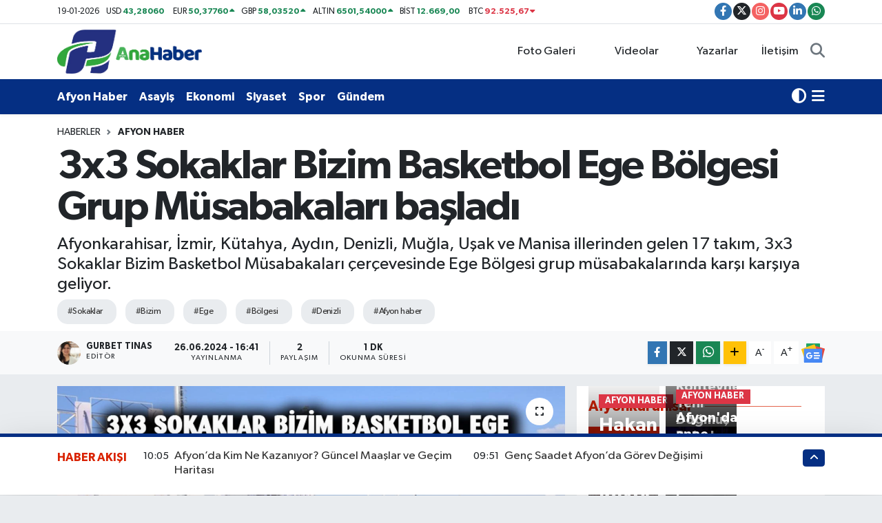

--- FILE ---
content_type: text/html; charset=UTF-8
request_url: https://www.afyonanahaber.com.tr/3x3-sokaklar-bizim-basketbol-ege-bolgesi-grup-musabakalari-basladi
body_size: 19334
content:
<!DOCTYPE html>
<html lang="tr" data-theme="flow">
<head>
<link rel="dns-prefetch" href="//www.afyonanahaber.com.tr">
<link rel="dns-prefetch" href="//afyonanahabercomtr.teimg.com">
<link rel="dns-prefetch" href="//static.tebilisim.com">
<link rel="dns-prefetch" href="//www.googletagmanager.com">
<link rel="dns-prefetch" href="//pagead2.googlesyndication.com">
<link rel="dns-prefetch" href="//cdn.ampproject.org">
<link rel="dns-prefetch" href="//mc.webvisor.org">
<link rel="dns-prefetch" href="//mc.yandex.ru">
<link rel="dns-prefetch" href="//www.facebook.com">
<link rel="dns-prefetch" href="//www.twitter.com">
<link rel="dns-prefetch" href="//www.instagram.com">
<link rel="dns-prefetch" href="//www.youtube.com">
<link rel="dns-prefetch" href="//www.linkedin.com">
<link rel="dns-prefetch" href="//api.whatsapp.com">
<link rel="dns-prefetch" href="//www.w3.org">
<link rel="dns-prefetch" href="//x.com">
<link rel="dns-prefetch" href="//pinterest.com">
<link rel="dns-prefetch" href="//t.me">
<link rel="dns-prefetch" href="//news.google.com">
<link rel="dns-prefetch" href="//tebilisim.com">
<link rel="dns-prefetch" href="//facebook.com">
<link rel="dns-prefetch" href="//twitter.com">

    <meta charset="utf-8">
<title>3x3 Sokaklar Bizim Basketbol Ege Bölgesi Grup Müsabakaları başladı - Afyon Haberleri, Ana Haber Gazetesi, afyon kaza haberi</title>
<meta name="description" content="Afyonkarahisar, İzmir, Kütahya, Aydın, Denizli, Muğla, Uşak ve Manisa illerinden gelen 17 takım, 3x3 Sokaklar Bizim Basketbol Müsabakaları çerçevesinde Ege Bölgesi grup müsabakalarında karşı karşıya geliyor.">
<meta name="keywords" content="Sokaklar, bizim, ege, bölgesi, denizli, afyon haber">
<link rel="canonical" href="https://www.afyonanahaber.com.tr/3x3-sokaklar-bizim-basketbol-ege-bolgesi-grup-musabakalari-basladi">
<meta name="viewport" content="width=device-width,initial-scale=1">
<meta name="X-UA-Compatible" content="IE=edge">
<meta name="robots" content="max-image-preview:large">
<meta name="theme-color" content="#052f83">
<meta name="title" content="3x3 Sokaklar Bizim Basketbol Ege Bölgesi Grup Müsabakaları başladı">
<meta name="articleSection" content="news">
<meta name="datePublished" content="2024-06-26T16:41:00+03:00">
<meta name="dateModified" content="2024-06-26T16:41:00+03:00">
<meta name="articleAuthor" content="GURBET TINAS">
<meta name="author" content="GURBET TINAS">
<link rel="amphtml" href="https://www.afyonanahaber.com.tr/3x3-sokaklar-bizim-basketbol-ege-bolgesi-grup-musabakalari-basladi/amp">
<meta property="og:site_name" content="Afyon Haber, Ana Haber Gazetesi, Karahisar Medya">
<meta property="og:title" content="3x3 Sokaklar Bizim Basketbol Ege Bölgesi Grup Müsabakaları başladı">
<meta property="og:description" content="Afyonkarahisar, İzmir, Kütahya, Aydın, Denizli, Muğla, Uşak ve Manisa illerinden gelen 17 takım, 3x3 Sokaklar Bizim Basketbol Müsabakaları çerçevesinde Ege Bölgesi grup müsabakalarında karşı karşıya geliyor.">
<meta property="og:url" content="https://www.afyonanahaber.com.tr/3x3-sokaklar-bizim-basketbol-ege-bolgesi-grup-musabakalari-basladi">
<meta property="og:image" content="https://afyonanahabercomtr.teimg.com/crop/1280x720/afyonanahaber-com-tr/uploads/2024/06/untitled-1-copy-444.jpg">
<meta property="og:image:width" content="1280">
<meta property="og:image:height" content="720">
<meta property="og:image:alt" content="3x3 Sokaklar Bizim Basketbol Ege Bölgesi Grup Müsabakaları başladı">
<meta property="og:article:published_time" content="2024-06-26T16:41:00+03:00">
<meta property="og:article:modified_time" content="2024-06-26T16:41:00+03:00">
<meta property="og:type" content="article">
<meta name="twitter:card" content="summary_large_image">
<meta name="twitter:site" content="@anahaberafyon">
<meta name="twitter:title" content="3x3 Sokaklar Bizim Basketbol Ege Bölgesi Grup Müsabakaları başladı">
<meta name="twitter:description" content="Afyonkarahisar, İzmir, Kütahya, Aydın, Denizli, Muğla, Uşak ve Manisa illerinden gelen 17 takım, 3x3 Sokaklar Bizim Basketbol Müsabakaları çerçevesinde Ege Bölgesi grup müsabakalarında karşı karşıya geliyor.">
<meta name="twitter:image" content="https://afyonanahabercomtr.teimg.com/crop/1280x720/afyonanahaber-com-tr/uploads/2024/06/untitled-1-copy-444.jpg">
<meta name="twitter:url" content="https://www.afyonanahaber.com.tr/3x3-sokaklar-bizim-basketbol-ege-bolgesi-grup-musabakalari-basladi">
<link rel="shortcut icon" type="image/x-icon" href="https://afyonanahabercomtr.teimg.com/afyonanahaber-com-tr/uploads/2025/04/katman-3.png">
<link rel="manifest" href="https://www.afyonanahaber.com.tr/manifest.json?v=6.6.4" />
<link rel="preload" href="https://static.tebilisim.com/flow/assets/css/font-awesome/fa-solid-900.woff2" as="font" type="font/woff2" crossorigin />
<link rel="preload" href="https://static.tebilisim.com/flow/assets/css/font-awesome/fa-brands-400.woff2" as="font" type="font/woff2" crossorigin />
<link rel="preload" href="https://static.tebilisim.com/flow/assets/css/weather-icons/font/weathericons-regular-webfont.woff2" as="font" type="font/woff2" crossorigin />
<link rel="preload" href="https://static.tebilisim.com/flow/vendor/te/fonts/gibson/Gibson-Bold.woff2" as="font" type="font/woff2" crossorigin />
<link rel="preload" href="https://static.tebilisim.com/flow/vendor/te/fonts/gibson/Gibson-BoldItalic.woff2" as="font" type="font/woff2" crossorigin />
<link rel="preload" href="https://static.tebilisim.com/flow/vendor/te/fonts/gibson/Gibson-Italic.woff2" as="font" type="font/woff2" crossorigin />
<link rel="preload" href="https://static.tebilisim.com/flow/vendor/te/fonts/gibson/Gibson-Light.woff2" as="font" type="font/woff2" crossorigin />
<link rel="preload" href="https://static.tebilisim.com/flow/vendor/te/fonts/gibson/Gibson-LightItalic.woff2" as="font" type="font/woff2" crossorigin />
<link rel="preload" href="https://static.tebilisim.com/flow/vendor/te/fonts/gibson/Gibson-SemiBold.woff2" as="font" type="font/woff2" crossorigin />
<link rel="preload" href="https://static.tebilisim.com/flow/vendor/te/fonts/gibson/Gibson-SemiBoldItalic.woff2" as="font" type="font/woff2" crossorigin />
<link rel="preload" href="https://static.tebilisim.com/flow/vendor/te/fonts/gibson/Gibson.woff2" as="font" type="font/woff2" crossorigin />


<link rel="preload" as="style" href="https://static.tebilisim.com/flow/vendor/te/fonts/gibson.css?v=6.6.4">
<link rel="stylesheet" href="https://static.tebilisim.com/flow/vendor/te/fonts/gibson.css?v=6.6.4">

<link rel="preload" as="image" href="https://afyonanahabercomtr.teimg.com/crop/1280x720/afyonanahaber-com-tr/uploads/2024/06/untitled-1-copy-444.jpg">
<style>:root {
        --te-link-color: #333;
        --te-link-hover-color: #000;
        --te-font: "Gibson";
        --te-secondary-font: "Gibson";
        --te-h1-font-size: 60px;
        --te-color: #052f83;
        --te-hover-color: #d92200;
        --mm-ocd-width: 85%!important; /*  Mobil Menü Genişliği */
        --swiper-theme-color: var(--te-color)!important;
        --header-13-color: #ffc107;
    }</style><link rel="preload" as="style" href="https://static.tebilisim.com/flow/assets/vendor/bootstrap/css/bootstrap.min.css?v=6.6.4">
<link rel="stylesheet" href="https://static.tebilisim.com/flow/assets/vendor/bootstrap/css/bootstrap.min.css?v=6.6.4">
<link rel="preload" as="style" href="https://static.tebilisim.com/flow/assets/css/app6.6.4.min.css">
<link rel="stylesheet" href="https://static.tebilisim.com/flow/assets/css/app6.6.4.min.css">



<script type="application/ld+json">{"@context":"https:\/\/schema.org","@type":"WebSite","url":"https:\/\/www.afyonanahaber.com.tr","potentialAction":{"@type":"SearchAction","target":"https:\/\/www.afyonanahaber.com.tr\/arama?q={query}","query-input":"required name=query"}}</script>

<script type="application/ld+json">{"@context":"https:\/\/schema.org","@type":"NewsMediaOrganization","url":"https:\/\/www.afyonanahaber.com.tr","name":"Ana Haber Gazetesi","logo":"https:\/\/afyonanahabercomtr.teimg.com\/afyonanahaber-com-tr\/uploads\/2025\/04\/pnggg.png","sameAs":["https:\/\/www.facebook.com\/anahaberafyon","https:\/\/www.twitter.com\/anahaberafyon","https:\/\/www.linkedin.com\/company\/anahabergazetesi\/","https:\/\/www.youtube.com\/channel\/UCapZsHlZYoFLVYE0wEPLV1g\/editing","https:\/\/www.instagram.com\/anahaberafyon"]}</script>

<script type="application/ld+json">{"@context":"https:\/\/schema.org","@graph":[{"@type":"SiteNavigationElement","name":"Ana Sayfa","url":"https:\/\/www.afyonanahaber.com.tr","@id":"https:\/\/www.afyonanahaber.com.tr"},{"@type":"SiteNavigationElement","name":"T\u00fcrkiye","url":"https:\/\/www.afyonanahaber.com.tr\/turkiye","@id":"https:\/\/www.afyonanahaber.com.tr\/turkiye"},{"@type":"SiteNavigationElement","name":"D\u00fcnya","url":"https:\/\/www.afyonanahaber.com.tr\/dunya","@id":"https:\/\/www.afyonanahaber.com.tr\/dunya"},{"@type":"SiteNavigationElement","name":"Yurt Haber","url":"https:\/\/www.afyonanahaber.com.tr\/yurt-haber","@id":"https:\/\/www.afyonanahaber.com.tr\/yurt-haber"},{"@type":"SiteNavigationElement","name":"Afyon Haber","url":"https:\/\/www.afyonanahaber.com.tr\/afyon-haber","@id":"https:\/\/www.afyonanahaber.com.tr\/afyon-haber"},{"@type":"SiteNavigationElement","name":"Siyaset","url":"https:\/\/www.afyonanahaber.com.tr\/siyaset","@id":"https:\/\/www.afyonanahaber.com.tr\/siyaset"},{"@type":"SiteNavigationElement","name":"Ekonomi","url":"https:\/\/www.afyonanahaber.com.tr\/ekonomi","@id":"https:\/\/www.afyonanahaber.com.tr\/ekonomi"},{"@type":"SiteNavigationElement","name":"E\u011fitim","url":"https:\/\/www.afyonanahaber.com.tr\/egitim","@id":"https:\/\/www.afyonanahaber.com.tr\/egitim"},{"@type":"SiteNavigationElement","name":"Sa\u011fl\u0131k","url":"https:\/\/www.afyonanahaber.com.tr\/saglik","@id":"https:\/\/www.afyonanahaber.com.tr\/saglik"},{"@type":"SiteNavigationElement","name":"Spor","url":"https:\/\/www.afyonanahaber.com.tr\/spor","@id":"https:\/\/www.afyonanahaber.com.tr\/spor"},{"@type":"SiteNavigationElement","name":"Teknoloji","url":"https:\/\/www.afyonanahaber.com.tr\/teknoloji","@id":"https:\/\/www.afyonanahaber.com.tr\/teknoloji"},{"@type":"SiteNavigationElement","name":"K\u00fclt\u00fcr - Sanat","url":"https:\/\/www.afyonanahaber.com.tr\/kultur-sanat","@id":"https:\/\/www.afyonanahaber.com.tr\/kultur-sanat"},{"@type":"SiteNavigationElement","name":"Ya\u015fam","url":"https:\/\/www.afyonanahaber.com.tr\/yasam","@id":"https:\/\/www.afyonanahaber.com.tr\/yasam"},{"@type":"SiteNavigationElement","name":"G\u00fcndem","url":"https:\/\/www.afyonanahaber.com.tr\/gundem","@id":"https:\/\/www.afyonanahaber.com.tr\/gundem"},{"@type":"SiteNavigationElement","name":"Yerel","url":"https:\/\/www.afyonanahaber.com.tr\/yerel","@id":"https:\/\/www.afyonanahaber.com.tr\/yerel"},{"@type":"SiteNavigationElement","name":"Magazin","url":"https:\/\/www.afyonanahaber.com.tr\/magazin","@id":"https:\/\/www.afyonanahaber.com.tr\/magazin"},{"@type":"SiteNavigationElement","name":"Asayi\u015f","url":"https:\/\/www.afyonanahaber.com.tr\/asayis","@id":"https:\/\/www.afyonanahaber.com.tr\/asayis"},{"@type":"SiteNavigationElement","name":"Bilim ve teknoloji","url":"https:\/\/www.afyonanahaber.com.tr\/bilim-ve-teknoloji","@id":"https:\/\/www.afyonanahaber.com.tr\/bilim-ve-teknoloji"},{"@type":"SiteNavigationElement","name":"Genel","url":"https:\/\/www.afyonanahaber.com.tr\/genel","@id":"https:\/\/www.afyonanahaber.com.tr\/genel"},{"@type":"SiteNavigationElement","name":"Politika","url":"https:\/\/www.afyonanahaber.com.tr\/politika","@id":"https:\/\/www.afyonanahaber.com.tr\/politika"},{"@type":"SiteNavigationElement","name":"\u00c7evre","url":"https:\/\/www.afyonanahaber.com.tr\/cevre","@id":"https:\/\/www.afyonanahaber.com.tr\/cevre"},{"@type":"SiteNavigationElement","name":"Haberde insan","url":"https:\/\/www.afyonanahaber.com.tr\/haberde-insan","@id":"https:\/\/www.afyonanahaber.com.tr\/haberde-insan"},{"@type":"SiteNavigationElement","name":"Gizlilik \u0130lkeleri","url":"https:\/\/www.afyonanahaber.com.tr\/gizlilik-ilkeleri","@id":"https:\/\/www.afyonanahaber.com.tr\/gizlilik-ilkeleri"},{"@type":"SiteNavigationElement","name":"404 - Arad\u0131\u011f\u0131n\u0131z Sayfa Bulunamad\u0131","url":"https:\/\/www.afyonanahaber.com.tr\/404-aradiginiz-sayfa-bulunamadi","@id":"https:\/\/www.afyonanahaber.com.tr\/404-aradiginiz-sayfa-bulunamadi"},{"@type":"SiteNavigationElement","name":"\u0130leti\u015fim","url":"https:\/\/www.afyonanahaber.com.tr\/iletisim","@id":"https:\/\/www.afyonanahaber.com.tr\/iletisim"},{"@type":"SiteNavigationElement","name":"Yasal Uyar\u0131","url":"https:\/\/www.afyonanahaber.com.tr\/yasal-uyari","@id":"https:\/\/www.afyonanahaber.com.tr\/yasal-uyari"},{"@type":"SiteNavigationElement","name":"K\u00fcnye","url":"https:\/\/www.afyonanahaber.com.tr\/kunye","@id":"https:\/\/www.afyonanahaber.com.tr\/kunye"},{"@type":"SiteNavigationElement","name":"Gizlilik S\u00f6zle\u015fmesi","url":"https:\/\/www.afyonanahaber.com.tr\/gizlilik-sozlesmesi","@id":"https:\/\/www.afyonanahaber.com.tr\/gizlilik-sozlesmesi"},{"@type":"SiteNavigationElement","name":"Yazarlar","url":"https:\/\/www.afyonanahaber.com.tr\/yazarlar","@id":"https:\/\/www.afyonanahaber.com.tr\/yazarlar"},{"@type":"SiteNavigationElement","name":"Foto Galeri","url":"https:\/\/www.afyonanahaber.com.tr\/foto-galeri","@id":"https:\/\/www.afyonanahaber.com.tr\/foto-galeri"},{"@type":"SiteNavigationElement","name":"Video Galeri","url":"https:\/\/www.afyonanahaber.com.tr\/video","@id":"https:\/\/www.afyonanahaber.com.tr\/video"},{"@type":"SiteNavigationElement","name":"Biyografiler","url":"https:\/\/www.afyonanahaber.com.tr\/biyografi","@id":"https:\/\/www.afyonanahaber.com.tr\/biyografi"},{"@type":"SiteNavigationElement","name":"Vefatlar","url":"https:\/\/www.afyonanahaber.com.tr\/vefat","@id":"https:\/\/www.afyonanahaber.com.tr\/vefat"},{"@type":"SiteNavigationElement","name":"R\u00f6portajlar","url":"https:\/\/www.afyonanahaber.com.tr\/roportaj","@id":"https:\/\/www.afyonanahaber.com.tr\/roportaj"},{"@type":"SiteNavigationElement","name":"Anketler","url":"https:\/\/www.afyonanahaber.com.tr\/anketler","@id":"https:\/\/www.afyonanahaber.com.tr\/anketler"},{"@type":"SiteNavigationElement","name":"Ba\u015fmak\u00e7\u0131 Bug\u00fcn, Yar\u0131n ve 1 Haftal\u0131k Hava Durumu Tahmini","url":"https:\/\/www.afyonanahaber.com.tr\/basmakci-hava-durumu","@id":"https:\/\/www.afyonanahaber.com.tr\/basmakci-hava-durumu"},{"@type":"SiteNavigationElement","name":"Ba\u015fmak\u00e7\u0131 Namaz Vakitleri","url":"https:\/\/www.afyonanahaber.com.tr\/basmakci-namaz-vakitleri","@id":"https:\/\/www.afyonanahaber.com.tr\/basmakci-namaz-vakitleri"},{"@type":"SiteNavigationElement","name":"Puan Durumu ve Fikst\u00fcr","url":"https:\/\/www.afyonanahaber.com.tr\/futbol\/super-lig-puan-durumu-ve-fikstur","@id":"https:\/\/www.afyonanahaber.com.tr\/futbol\/super-lig-puan-durumu-ve-fikstur"}]}</script>

<script type="application/ld+json">{"@context":"https:\/\/schema.org","@type":"BreadcrumbList","itemListElement":[{"@type":"ListItem","position":1,"item":{"@type":"Thing","@id":"https:\/\/www.afyonanahaber.com.tr","name":"Haberler"}},{"@type":"ListItem","position":2,"item":{"@type":"Thing","@id":"https:\/\/www.afyonanahaber.com.tr\/afyon-haber","name":"Afyon Haber"}},{"@type":"ListItem","position":3,"item":{"@type":"Thing","@id":"https:\/\/www.afyonanahaber.com.tr\/3x3-sokaklar-bizim-basketbol-ege-bolgesi-grup-musabakalari-basladi","name":"3x3 Sokaklar Bizim Basketbol Ege B\u00f6lgesi Grup M\u00fcsabakalar\u0131 ba\u015flad\u0131"}}]}</script>
<script type="application/ld+json">{"@context":"https:\/\/schema.org","@type":"NewsArticle","headline":"3x3 Sokaklar Bizim Basketbol Ege B\u00f6lgesi Grup M\u00fcsabakalar\u0131 ba\u015flad\u0131","articleSection":"Afyon Haber","dateCreated":"2024-06-26T16:41:00+03:00","datePublished":"2024-06-26T16:41:00+03:00","dateModified":"2024-06-26T16:41:00+03:00","wordCount":160,"genre":"news","mainEntityOfPage":{"@type":"WebPage","@id":"https:\/\/www.afyonanahaber.com.tr\/3x3-sokaklar-bizim-basketbol-ege-bolgesi-grup-musabakalari-basladi"},"articleBody":"A\u00e7\u0131l\u0131\u015f seremonisi, Kocatepe Spor Kompleksi'nin g\u00f6rkemli atmosferinde ger\u00e7ekle\u015ftirildi. T\u00f6rene, sporcular\u0131n yan\u0131 s\u0131ra, antren\u00f6rler, hakemler, aileler ve basketbol severler de kat\u0131ld\u0131. Afyonkarahisar Gen\u00e7lik ve Spor \u0130l M\u00fcd\u00fcr\u00fc \u0130smail Hakk\u0131 Kasapo\u011flu, t\u00f6rende yapt\u0131\u011f\u0131 konu\u015fmada, sporun birle\u015ftirici g\u00fcc\u00fcne vurgu yapt\u0131 ve gen\u00e7 sporculara ba\u015far\u0131lar diledi.\r\nKasapo\u011flu, konu\u015fmas\u0131nda \u201cAfyonkarahisar olarak b\u00f6yle \u00f6nemli bir organizasyona ev sahipli\u011fi yapmaktan b\u00fcy\u00fck mutluluk duyuyoruz. 3x3 basketbol, gen\u00e7lerimiz i\u00e7in hem e\u011flenceli hem de rekabet\u00e7i bir spor dal\u0131. Bu turnuva, sadece bir spor m\u00fcsabakas\u0131 de\u011fil, ayn\u0131 zamanda karde\u015flik ve dostluk ba\u011flar\u0131n\u0131n g\u00fc\u00e7lendi\u011fi bir etkinlik. Eme\u011fi ge\u00e7en mesai arkada\u015flar\u0131ma, Afyonkarahisar Basketbol \u0130l Temsilcili\u011fine, hakemlere ve t\u00fcm sporcular\u0131m\u0131za ba\u015far\u0131lar diliyorum ve fair-play ruhuyla m\u00fccadele etmelerini temenni ediyorum\u201d ifadelerine yer verdi.&gt;&gt;","description":"Afyonkarahisar, \u0130zmir, K\u00fctahya, Ayd\u0131n, Denizli, Mu\u011fla, U\u015fak ve Manisa illerinden gelen 17 tak\u0131m, 3x3 Sokaklar Bizim Basketbol M\u00fcsabakalar\u0131 \u00e7er\u00e7evesinde Ege B\u00f6lgesi grup m\u00fcsabakalar\u0131nda kar\u015f\u0131 kar\u015f\u0131ya geliyor.","inLanguage":"tr-TR","keywords":["Sokaklar","bizim","ege","b\u00f6lgesi","denizli","afyon haber"],"image":{"@type":"ImageObject","url":"https:\/\/afyonanahabercomtr.teimg.com\/crop\/1280x720\/afyonanahaber-com-tr\/uploads\/2024\/06\/untitled-1-copy-444.jpg","width":"1280","height":"720","caption":"3x3 Sokaklar Bizim Basketbol Ege B\u00f6lgesi Grup M\u00fcsabakalar\u0131 ba\u015flad\u0131"},"publishingPrinciples":"https:\/\/www.afyonanahaber.com.tr\/gizlilik-sozlesmesi","isFamilyFriendly":"http:\/\/schema.org\/True","isAccessibleForFree":"http:\/\/schema.org\/True","publisher":{"@type":"Organization","name":"Ana Haber Gazetesi","image":"https:\/\/afyonanahabercomtr.teimg.com\/afyonanahaber-com-tr\/uploads\/2025\/04\/pnggg.png","logo":{"@type":"ImageObject","url":"https:\/\/afyonanahabercomtr.teimg.com\/afyonanahaber-com-tr\/uploads\/2025\/04\/pnggg.png","width":"640","height":"375"}},"author":{"@type":"Person","name":"GURBET TINAS","honorificPrefix":"","jobTitle":"","url":null}}</script>
<script data-cfasync="false" src="https://static.tebilisim.com/flow/assets/js/dark-mode.js?v=6.6.4"></script>





<!-- Google tag (gtag.js) -->
<script async src="https://www.googletagmanager.com/gtag/js?id=G-9KLRW001RJ"></script>
<script>
  window.dataLayer = window.dataLayer || [];
  function gtag(){dataLayer.push(arguments);}
  gtag('js', new Date());

  gtag('config', 'G-9KLRW001RJ');
</script>

<script async src="https://www.googletagmanager.com/gtag/js?id=UA-91736744-1"></script>
<script>
  window.dataLayer = window.dataLayer || [];
  function gtag(){dataLayer.push(arguments);}
  gtag('js', new Date());

  gtag('config', 'UA-91736744-1');
</script>

<script async src="https://pagead2.googlesyndication.com/pagead/js/adsbygoogle.js?client=ca-pub-7842065006521111"
     crossorigin="anonymous"></script>
     
     <script async custom-element="amp-auto-ads"
        src="https://cdn.ampproject.org/v0/amp-auto-ads-0.1.js">
</script>


<script async src="https://www.googletagmanager.com/gtag/js?id=G-YCSJE1GRLY"></script>
<script>
  window.dataLayer = window.dataLayer || [];
  function gtag(){dataLayer.push(arguments);}
  gtag('js', new Date());

  gtag('config', 'G-YCSJE1GRLY');
  <amp-auto-ads type="adsense"
        data-ad-client="ca-pub-7842065006521111">
</amp-auto-ads>
</script>


<!-- Yandex.Metrika counter -->
<script type="text/javascript">
    (function(m,e,t,r,i,k,a){
        m[i]=m[i]||function(){(m[i].a=m[i].a||[]).push(arguments)};
        m[i].l=1*new Date();
        for (var j = 0; j < document.scripts.length; j++) {if (document.scripts[j].src === r) { return; }}
        k=e.createElement(t),a=e.getElementsByTagName(t)[0],k.async=1,k.src=r,a.parentNode.insertBefore(k,a)
    })(window, document,'script','https://mc.webvisor.org/metrika/tag_ww.js?id=106286099', 'ym');

    ym(106286099, 'init', {ssr:true, clickmap:true, ecommerce:"dataLayer", accurateTrackBounce:true, trackLinks:true});
</script>
<noscript><div><img src="https://mc.yandex.ru/watch/106286099" style="position:absolute; left:-9999px;" alt="" /></div></noscript>
<!-- /Yandex.Metrika counter -->






</head>




<body class="d-flex flex-column min-vh-100">

    <div data-pagespeed="true"><!-- Yandex.Metrika counter -->
<script type="text/javascript">
    (function(m,e,t,r,i,k,a){
        m[i]=m[i]||function(){(m[i].a=m[i].a||[]).push(arguments)};
        m[i].l=1*new Date();
        for (var j = 0; j < document.scripts.length; j++) {if (document.scripts[j].src === r) { return; }}
        k=e.createElement(t),a=e.getElementsByTagName(t)[0],k.async=1,k.src=r,a.parentNode.insertBefore(k,a)
    })(window, document,'script','https://mc.webvisor.org/metrika/tag_ww.js?id=106286099', 'ym');

    ym(106286099, 'init', {ssr:true, webvisor:true, clickmap:true, ecommerce:"dataLayer", accurateTrackBounce:true, trackLinks:true});
</script>
<noscript><div><img src="https://mc.yandex.ru/watch/106286099" style="position:absolute; left:-9999px;" alt="" /></div></noscript>
<!-- /Yandex.Metrika counter --></div>
    

    <header class="header-7">
    <div class="top-header d-none d-lg-block bg-white border-bottom">
        <div class="container">
            <div class="d-flex justify-content-between align-items-center small py-1">
                                    <!-- PİYASALAR -->
        <ul class="top-currency list-unstyled list-inline mb-0 text-dark">
        <li class="list-inline-item">19-01-2026</li>
        <li class="list-inline-item dolar">
            USD
            <span class="fw-bold text-success value">43,28060</span>
            <span class="text-success"><i class="fa fa-caret-minus"></i></span>
        </li>
        <li class="list-inline-item euro">
            EUR
            <span class="fw-bold text-success value">50,37760</span>
            <span class="text-success"><i class="fa fa-caret-up"></i></span>
        </li>
        <li class="list-inline-item euro">
            GBP
            <span class="fw-bold text-success value">58,03520</span>
            <span class="text-success"><i class="fa fa-caret-up"></i></span>
        </li>
        <li class="list-inline-item altin">
            ALTIN
            <span class="fw-bold text-success value">6501,54000</span>
            <span class="text-success"><i class="fa fa-caret-up"></i></span>
        </li>
        <li class="list-inline-item bist">
            BİST
            <span class="fw-bold text-success value">12.669,00</span>
            <span class="text-success"><i class="fa fa-caret-minus"></i></span>
        </li>

        <li class="list-inline-item btc">
            BTC
            <span class="fw-bold text-danger value">92.525,67</span>
            <span class="text-danger"><i class="fa fa-caret-down"></i></span>
        </li>
    </ul>

    

                
                <div class="top-social-media">
                                        <a href="https://www.facebook.com/anahaberafyon" target="_blank" class="btn btn-sm btn-primary rounded-pill" rel="nofollow noreferrer noopener"><i class="fab fa-facebook-f text-white"></i></a>
                                                            <a href="https://www.twitter.com/anahaberafyon" class="btn btn-sm btn-dark rounded-pill" target="_blank" rel="nofollow noreferrer noopener"><i class="fab fa-x-twitter text-white"></i></a>
                                                            <a href="https://www.instagram.com/anahaberafyon" class="btn btn-sm btn-magenta rounded-pill" target="_blank" rel="nofollow noreferrer noopener"><i class="fab fa-instagram text-white"></i></a>
                                                            <a href="https://www.youtube.com/channel/UCapZsHlZYoFLVYE0wEPLV1g/editing" class="btn btn-sm btn-danger rounded-pill" target="_blank" rel="nofollow noreferrer noopener"><i class="fab fa-youtube text-white"></i></a>
                                                            <a href="https://www.linkedin.com/company/anahabergazetesi/" target="_blank" class="btn btn-sm btn-primary rounded-pill" rel="nofollow noreferrer noopener"><i class="fab fa-linkedin-in text-white"></i></a>
                                                                                                                                            <a href="https://api.whatsapp.com/send?phone=05424820303" class="btn btn-sm  btn-success rounded-pill" target="_blank" rel="nofollow noreferrer noopener"><i class="fab fa-whatsapp text-white"></i></a>
                                    </div>
            </div>
        </div>
    </div>
    <nav class="main-menu navbar navbar-expand-lg bg-white py-1 ps-0 py-2">
        <div class="container">
            <div class="d-lg-none">
                <a href="#menu" title="Ana Menü"><i class="fa fa-bars fa-lg"></i></a>
            </div>
            <div>
                                <a class="navbar-brand me-0" href="/" title="Afyon Haber, Ana Haber Gazetesi, Karahisar Medya">
                    <img src="https://afyonanahabercomtr.teimg.com/afyonanahaber-com-tr/uploads/2025/04/pnggg.png" alt="Afyon Haber, Ana Haber Gazetesi, Karahisar Medya" width="210" height="40" class="light-mode img-fluid flow-logo">
<img src="https://afyonanahabercomtr.teimg.com/afyonanahaber-com-tr/uploads/2025/04/katman.png" alt="Afyon Haber, Ana Haber Gazetesi, Karahisar Medya" width="210" height="40" class="dark-mode img-fluid flow-logo d-none">

                </a>
                            </div>

            <ul class="nav d-flex justify-content-end">
                <ul  class="nav">
        <li class="nav-item   d-none d-lg-block">
        <a href="/foto-galeri" class="nav-link nav-link" target="_self" title="Foto Galeri"><i class="fa fa-camera me-1 text-white mr-1"></i>Foto Galeri</a>
        
    </li>
        <li class="nav-item   d-none d-lg-block">
        <a href="/video" class="nav-link nav-link" target="_self" title="Videolar"><i class="fa fa-video me-1 text-white mr-1"></i>Videolar</a>
        
    </li>
        <li class="nav-item   d-none d-lg-block">
        <a href="/yazarlar" class="nav-link nav-link" target="_self" title="Yazarlar"><i class="fa fa-pen-nib me-1 text-white mr-1"></i>Yazarlar</a>
        
    </li>
        <li class="nav-item   d-none d-lg-block">
        <a href="/iletisim" class="nav-link nav-link" target="_self" title="İletişim">İletişim</a>
        
    </li>
    </ul>

                <li class="nav-item dropdown d-lg-none">
    <a href="#" class="nav-link p-0 my-2 me-2 text-secondary " data-bs-toggle="dropdown" data-bs-display="static">
        <i class="fas fa-adjust fa-lg theme-icon-active"></i>
    </a>
    <ul class="dropdown-menu min-w-auto dropdown-menu-end shadow-none border-0 rounded-0">
        <li>
            <button type="button" class="dropdown-item d-flex align-items-center active" data-bs-theme-value="light">
                <i class="fa fa-sun me-1 mode-switch"></i>
                Açık
            </button>
        </li>
        <li>
            <button type="button" class="dropdown-item d-flex align-items-center" data-bs-theme-value="dark">
                <i class="fa fa-moon me-1 mode-switch"></i>
                Koyu
            </button>
        </li>
        <li>
            <button type="button" class="dropdown-item d-flex align-items-center" data-bs-theme-value="auto">
                <i class="fas fa-adjust me-1 mode-switch"></i>
                Sistem
            </button>
        </li>
    </ul>
</li>

                <li class="nav-item">
                    <a href="/arama" class="nav-link p-0 my-2 text-secondary" title="Ara">
                        <i class="fa fa-search fa-lg"></i>
                    </a>
                </li>
            </ul>
        </div>
    </nav>
    <div class="category-menu navbar navbar-expand-lg d-none d-lg-block shadow-sm bg-te-color py-1">
        <div class="container">
            <ul  class="nav fw-semibold">
        <li class="nav-item   ">
        <a href="/afyon-haber" class="nav-link text-white ps-0" target="_self" title="Afyon Haber">Afyon Haber</a>
        
    </li>
        <li class="nav-item   ">
        <a href="/asayis" class="nav-link text-white ps-0" target="_self" title="Asayiş">Asayiş</a>
        
    </li>
        <li class="nav-item   ">
        <a href="/ekonomi" class="nav-link text-white ps-0" target="_self" title="Ekonomi">Ekonomi</a>
        
    </li>
        <li class="nav-item   ">
        <a href="/siyaset" class="nav-link text-white ps-0" target="_self" title="Siyaset">Siyaset</a>
        
    </li>
        <li class="nav-item   ">
        <a href="/spor" class="nav-link text-white ps-0" target="_self" title="Spor">Spor</a>
        
    </li>
        <li class="nav-item   ">
        <a href="/gundem" class="nav-link text-white ps-0" target="_self" title="Gündem">Gündem</a>
        
    </li>
    </ul>

            <ul class="nav">
                <li class="nav-item dropdown d-none d-lg-block">
    <a href="#" class="nav-link p-0 me-2 text-white " data-bs-toggle="dropdown" data-bs-display="static">
        <i class="fas fa-adjust fa-lg theme-icon-active"></i>
    </a>
    <ul class="dropdown-menu min-w-auto dropdown-menu-end shadow-none border-0 rounded-0">
        <li>
            <button type="button" class="dropdown-item d-flex align-items-center active" data-bs-theme-value="light">
                <i class="fa fa-sun me-1 mode-switch"></i>
                Açık
            </button>
        </li>
        <li>
            <button type="button" class="dropdown-item d-flex align-items-center" data-bs-theme-value="dark">
                <i class="fa fa-moon me-1 mode-switch"></i>
                Koyu
            </button>
        </li>
        <li>
            <button type="button" class="dropdown-item d-flex align-items-center" data-bs-theme-value="auto">
                <i class="fas fa-adjust me-1 mode-switch"></i>
                Sistem
            </button>
        </li>
    </ul>
</li>

                <li class="nav-item dropdown position-static">
                    <a class="nav-link p-0 text-white" data-bs-toggle="dropdown" href="#" aria-haspopup="true"
                        aria-expanded="false" title="Ana Menü">
                        <i class="fa fa-bars fa-lg"></i>
                    </a>
                    <div class="mega-menu dropdown-menu dropdown-menu-end text-capitalize shadow-lg border-0 rounded-0">

    <div class="row g-3 small p-3">

                <div class="col">
            <div class="extra-sections bg-light p-3 border">
                <a href="https://www.afyonanahaber.com.tr/afyonkarahisar-nobetci-eczaneler" title="Afyonkarahisar Nöbetçi Eczaneler" class="d-block border-bottom pb-2 mb-2" target="_self"><i class="fa-solid fa-capsules me-2"></i>Afyonkarahisar Nöbetçi Eczaneler</a>
<a href="https://www.afyonanahaber.com.tr/afyonkarahisar-hava-durumu" title="Afyonkarahisar Hava Durumu" class="d-block border-bottom pb-2 mb-2" target="_self"><i class="fa-solid fa-cloud-sun me-2"></i>Afyonkarahisar Hava Durumu</a>
<a href="https://www.afyonanahaber.com.tr/afyonkarahisar-namaz-vakitleri" title="Afyonkarahisar Namaz Vakitleri" class="d-block border-bottom pb-2 mb-2" target="_self"><i class="fa-solid fa-mosque me-2"></i>Afyonkarahisar Namaz Vakitleri</a>
<a href="https://www.afyonanahaber.com.tr/afyonkarahisar-trafik-durumu" title="Afyonkarahisar Trafik Yoğunluk Haritası" class="d-block border-bottom pb-2 mb-2" target="_self"><i class="fa-solid fa-car me-2"></i>Afyonkarahisar Trafik Yoğunluk Haritası</a>
<a href="https://www.afyonanahaber.com.tr/futbol/super-lig-puan-durumu-ve-fikstur" title="Süper Lig Puan Durumu ve Fikstür" class="d-block border-bottom pb-2 mb-2" target="_self"><i class="fa-solid fa-chart-bar me-2"></i>Süper Lig Puan Durumu ve Fikstür</a>
<a href="https://www.afyonanahaber.com.tr/tum-mansetler" title="Tüm Manşetler" class="d-block border-bottom pb-2 mb-2" target="_self"><i class="fa-solid fa-newspaper me-2"></i>Tüm Manşetler</a>
<a href="https://www.afyonanahaber.com.tr/sondakika-haberleri" title="Son Dakika Haberleri" class="d-block border-bottom pb-2 mb-2" target="_self"><i class="fa-solid fa-bell me-2"></i>Son Dakika Haberleri</a>

            </div>
        </div>
        
        <div class="col">
        <a href="/egitim" class="d-block border-bottom  pb-2 mb-2" target="_self" title="Eğitim">Eğitim</a>
            <a href="/saglik" class="d-block border-bottom  pb-2 mb-2" target="_self" title="Sağlık">Sağlık</a>
            <a href="/yurt-haber" class="d-block border-bottom  pb-2 mb-2" target="_self" title="Yurt Haber">Yurt Haber</a>
            <a href="/teknoloji" class="d-block border-bottom  pb-2 mb-2" target="_self" title="Teknoloji">Teknoloji</a>
            <a href="/kultur-sanat" class="d-block border-bottom  pb-2 mb-2" target="_self" title="Kültür - Sanat">Kültür - Sanat</a>
            <a href="/yasam" class="d-block border-bottom  pb-2 mb-2" target="_self" title="Yaşam">Yaşam</a>
        </div>


    </div>

    <div class="p-3 bg-light">
                <a class="me-3"
            href="https://www.facebook.com/anahaberafyon" target="_blank" rel="nofollow noreferrer noopener"><i class="fab fa-facebook me-2 text-navy"></i> Facebook</a>
                        <a class="me-3"
            href="https://www.twitter.com/anahaberafyon" target="_blank" rel="nofollow noreferrer noopener"><i class="fab fa-x-twitter "></i> Twitter</a>
                        <a class="me-3"
            href="https://www.instagram.com/anahaberafyon" target="_blank" rel="nofollow noreferrer noopener"><i class="fab fa-instagram me-2 text-magenta"></i> Instagram</a>
                        <a class="me-3"
            href="https://www.linkedin.com/company/anahabergazetesi/" target="_blank" rel="nofollow noreferrer noopener"><i class="fab fa-linkedin me-2 text-navy"></i> Linkedin</a>
                        <a class="me-3"
            href="https://www.youtube.com/channel/UCapZsHlZYoFLVYE0wEPLV1g/editing" target="_blank" rel="nofollow noreferrer noopener"><i class="fab fa-youtube me-2 text-danger"></i> Youtube</a>
                                                <a class="" href="https://api.whatsapp.com/send?phone=05424820303" title="Whatsapp" rel="nofollow noreferrer noopener"><i
            class="fab fa-whatsapp me-2 text-navy"></i> WhatsApp İhbar Hattı</a>    </div>

    <div class="mega-menu-footer p-2 bg-te-color">
        <a class="dropdown-item text-white" href="/kunye" title="Künye"><i class="fa fa-id-card me-2"></i> Künye</a>
        <a class="dropdown-item text-white" href="/iletisim" title="İletişim"><i class="fa fa-envelope me-2"></i> İletişim</a>
        <a class="dropdown-item text-white" href="/rss-baglantilari" title="RSS Bağlantıları"><i class="fa fa-rss me-2"></i> RSS Bağlantıları</a>
        <a class="dropdown-item text-white" href="/member/login" title="Üyelik Girişi"><i class="fa fa-user me-2"></i> Üyelik Girişi</a>
    </div>


</div>

                </li>
            </ul>


        </div>
    </div>
    <ul  class="mobile-categories d-lg-none list-inline bg-white">
        <li class="list-inline-item">
        <a href="/afyon-haber" class="text-dark" target="_self" title="Afyon Haber">
                Afyon Haber
        </a>
    </li>
        <li class="list-inline-item">
        <a href="/asayis" class="text-dark" target="_self" title="Asayiş">
                Asayiş
        </a>
    </li>
        <li class="list-inline-item">
        <a href="/ekonomi" class="text-dark" target="_self" title="Ekonomi">
                Ekonomi
        </a>
    </li>
        <li class="list-inline-item">
        <a href="/siyaset" class="text-dark" target="_self" title="Siyaset">
                Siyaset
        </a>
    </li>
        <li class="list-inline-item">
        <a href="/spor" class="text-dark" target="_self" title="Spor">
                Spor
        </a>
    </li>
        <li class="list-inline-item">
        <a href="/gundem" class="text-dark" target="_self" title="Gündem">
                Gündem
        </a>
    </li>
    </ul>


</header>






<main class="single overflow-hidden" style="min-height: 300px">

            
    
    <div class="infinite" data-show-advert="1">

    

    <div class="infinite-item d-block" data-id="103298" data-category-id="4" data-reference="TE\Blog\Models\Post" data-json-url="/service/json/featured-infinite.json">

        

        <div class="post-header pt-3 bg-white">

    <div class="container">

        
        <nav class="meta-category d-flex justify-content-lg-start" style="--bs-breadcrumb-divider: url(&#34;data:image/svg+xml,%3Csvg xmlns='http://www.w3.org/2000/svg' width='8' height='8'%3E%3Cpath d='M2.5 0L1 1.5 3.5 4 1 6.5 2.5 8l4-4-4-4z' fill='%236c757d'/%3E%3C/svg%3E&#34;);" aria-label="breadcrumb">
        <ol class="breadcrumb mb-0">
            <li class="breadcrumb-item"><a href="https://www.afyonanahaber.com.tr" class="breadcrumb_link" target="_self">Haberler</a></li>
            <li class="breadcrumb-item active fw-bold" aria-current="page"><a href="/afyon-haber" target="_self" class="breadcrumb_link text-dark" title="Afyon Haber">Afyon Haber</a></li>
        </ol>
</nav>

        <h1 class="h2 fw-bold text-lg-start headline my-2" itemprop="headline">3x3 Sokaklar Bizim Basketbol Ege Bölgesi Grup Müsabakaları başladı</h1>
        
        <h2 class="lead text-lg-start text-dark my-2 description" itemprop="description">Afyonkarahisar, İzmir, Kütahya, Aydın, Denizli, Muğla, Uşak ve Manisa illerinden gelen 17 takım, 3x3 Sokaklar Bizim Basketbol Müsabakaları çerçevesinde Ege Bölgesi grup müsabakalarında karşı karşıya geliyor.</h2>
        
        <div class="news-tags">
        <a href="https://www.afyonanahaber.com.tr/haberleri/sokaklar" title="Sokaklar" class="news-tags__link" rel="nofollow">#Sokaklar</a>
        <a href="https://www.afyonanahaber.com.tr/haberleri/bizim" title="bizim" class="news-tags__link" rel="nofollow">#Bizim</a>
        <a href="https://www.afyonanahaber.com.tr/haberleri/ege" title="ege" class="news-tags__link" rel="nofollow">#Ege</a>
        <a href="https://www.afyonanahaber.com.tr/haberleri/bolgesi" title="bölgesi" class="news-tags__link" rel="nofollow">#Bölgesi</a>
        <a href="https://www.afyonanahaber.com.tr/haberleri/denizli" title="denizli" class="news-tags__link" rel="nofollow">#Denizli</a>
        <a href="https://www.afyonanahaber.com.tr/haberleri/afyon-haber" title="afyon haber" class="news-tags__link" rel="nofollow">#Afyon haber</a>
    </div>

    </div>

    <div class="bg-light py-1">
        <div class="container d-flex justify-content-between align-items-center">

            <div class="meta-author">
            <a href="/muhabir/23/gurbet-tinas" class="d-flex" title="GURBET TINAS" target="_self">
            <img class="me-2 rounded-circle" width="34" height="34" src="https://afyonanahabercomtr.teimg.com/afyonanahaber-com-tr/uploads/2024/08/users/34906048-627015314325000-7443972119823646720-n.jpg"
                loading="lazy" alt="GURBET TINAS">
            <div class="me-3 flex-column align-items-center justify-content-center">
                <div class="fw-bold text-dark">GURBET TINAS</div>
                <div class="info text-dark">Editör</div>
            </div>
        </a>
    
    <div class="box">
    <time class="fw-bold">26.06.2024 - 16:41</time>
    <span class="info">Yayınlanma</span>
</div>

    <div class="box">
    <span class="fw-bold">2</span>
    <span class="info text-dark">Paylaşım</span>
</div>

    
    <div class="box">
    <span class="fw-bold">1 Dk</span>
    <span class="info text-dark">Okunma Süresi</span>
</div>





</div>


            <div class="share-area justify-content-end align-items-center d-none d-lg-flex">

    <div class="mobile-share-button-container mb-2 d-block d-md-none">
    <button
        class="btn btn-primary btn-sm rounded-0 shadow-sm w-100"
        onclick="handleMobileShare(event, '3x3 Sokaklar Bizim Basketbol Ege Bölgesi Grup Müsabakaları başladı', 'https://www.afyonanahaber.com.tr/3x3-sokaklar-bizim-basketbol-ege-bolgesi-grup-musabakalari-basladi')"
        title="Paylaş"
    >
        <i class="fas fa-share-alt me-2"></i>Paylaş
    </button>
</div>

<div class="social-buttons-new d-none d-md-flex justify-content-between">
    <a
        href="https://www.facebook.com/sharer/sharer.php?u=https%3A%2F%2Fwww.afyonanahaber.com.tr%2F3x3-sokaklar-bizim-basketbol-ege-bolgesi-grup-musabakalari-basladi"
        onclick="initiateDesktopShare(event, 'facebook')"
        class="btn btn-primary btn-sm rounded-0 shadow-sm me-1"
        title="Facebook'ta Paylaş"
        data-platform="facebook"
        data-share-url="https://www.afyonanahaber.com.tr/3x3-sokaklar-bizim-basketbol-ege-bolgesi-grup-musabakalari-basladi"
        data-share-title="3x3 Sokaklar Bizim Basketbol Ege Bölgesi Grup Müsabakaları başladı"
        rel="noreferrer nofollow noopener external"
    >
        <i class="fab fa-facebook-f"></i>
    </a>

    <a
        href="https://x.com/intent/tweet?url=https%3A%2F%2Fwww.afyonanahaber.com.tr%2F3x3-sokaklar-bizim-basketbol-ege-bolgesi-grup-musabakalari-basladi&text=3x3+Sokaklar+Bizim+Basketbol+Ege+B%C3%B6lgesi+Grup+M%C3%BCsabakalar%C4%B1+ba%C5%9Flad%C4%B1"
        onclick="initiateDesktopShare(event, 'twitter')"
        class="btn btn-dark btn-sm rounded-0 shadow-sm me-1"
        title="X'de Paylaş"
        data-platform="twitter"
        data-share-url="https://www.afyonanahaber.com.tr/3x3-sokaklar-bizim-basketbol-ege-bolgesi-grup-musabakalari-basladi"
        data-share-title="3x3 Sokaklar Bizim Basketbol Ege Bölgesi Grup Müsabakaları başladı"
        rel="noreferrer nofollow noopener external"
    >
        <i class="fab fa-x-twitter text-white"></i>
    </a>

    <a
        href="https://api.whatsapp.com/send?text=3x3+Sokaklar+Bizim+Basketbol+Ege+B%C3%B6lgesi+Grup+M%C3%BCsabakalar%C4%B1+ba%C5%9Flad%C4%B1+-+https%3A%2F%2Fwww.afyonanahaber.com.tr%2F3x3-sokaklar-bizim-basketbol-ege-bolgesi-grup-musabakalari-basladi"
        onclick="initiateDesktopShare(event, 'whatsapp')"
        class="btn btn-success btn-sm rounded-0 btn-whatsapp shadow-sm me-1"
        title="Whatsapp'ta Paylaş"
        data-platform="whatsapp"
        data-share-url="https://www.afyonanahaber.com.tr/3x3-sokaklar-bizim-basketbol-ege-bolgesi-grup-musabakalari-basladi"
        data-share-title="3x3 Sokaklar Bizim Basketbol Ege Bölgesi Grup Müsabakaları başladı"
        rel="noreferrer nofollow noopener external"
    >
        <i class="fab fa-whatsapp fa-lg"></i>
    </a>

    <div class="dropdown">
        <button class="dropdownButton btn btn-sm rounded-0 btn-warning border-none shadow-sm me-1" type="button" data-bs-toggle="dropdown" name="socialDropdownButton" title="Daha Fazla">
            <i id="icon" class="fa fa-plus"></i>
        </button>

        <ul class="dropdown-menu dropdown-menu-end border-0 rounded-1 shadow">
            <li>
                <a
                    href="https://www.linkedin.com/sharing/share-offsite/?url=https%3A%2F%2Fwww.afyonanahaber.com.tr%2F3x3-sokaklar-bizim-basketbol-ege-bolgesi-grup-musabakalari-basladi"
                    class="dropdown-item"
                    onclick="initiateDesktopShare(event, 'linkedin')"
                    data-platform="linkedin"
                    data-share-url="https://www.afyonanahaber.com.tr/3x3-sokaklar-bizim-basketbol-ege-bolgesi-grup-musabakalari-basladi"
                    data-share-title="3x3 Sokaklar Bizim Basketbol Ege Bölgesi Grup Müsabakaları başladı"
                    rel="noreferrer nofollow noopener external"
                    title="Linkedin"
                >
                    <i class="fab fa-linkedin text-primary me-2"></i>Linkedin
                </a>
            </li>
            <li>
                <a
                    href="https://pinterest.com/pin/create/button/?url=https%3A%2F%2Fwww.afyonanahaber.com.tr%2F3x3-sokaklar-bizim-basketbol-ege-bolgesi-grup-musabakalari-basladi&description=3x3+Sokaklar+Bizim+Basketbol+Ege+B%C3%B6lgesi+Grup+M%C3%BCsabakalar%C4%B1+ba%C5%9Flad%C4%B1&media="
                    class="dropdown-item"
                    onclick="initiateDesktopShare(event, 'pinterest')"
                    data-platform="pinterest"
                    data-share-url="https://www.afyonanahaber.com.tr/3x3-sokaklar-bizim-basketbol-ege-bolgesi-grup-musabakalari-basladi"
                    data-share-title="3x3 Sokaklar Bizim Basketbol Ege Bölgesi Grup Müsabakaları başladı"
                    rel="noreferrer nofollow noopener external"
                    title="Pinterest"
                >
                    <i class="fab fa-pinterest text-danger me-2"></i>Pinterest
                </a>
            </li>
            <li>
                <a
                    href="https://t.me/share/url?url=https%3A%2F%2Fwww.afyonanahaber.com.tr%2F3x3-sokaklar-bizim-basketbol-ege-bolgesi-grup-musabakalari-basladi&text=3x3+Sokaklar+Bizim+Basketbol+Ege+B%C3%B6lgesi+Grup+M%C3%BCsabakalar%C4%B1+ba%C5%9Flad%C4%B1"
                    class="dropdown-item"
                    onclick="initiateDesktopShare(event, 'telegram')"
                    data-platform="telegram"
                    data-share-url="https://www.afyonanahaber.com.tr/3x3-sokaklar-bizim-basketbol-ege-bolgesi-grup-musabakalari-basladi"
                    data-share-title="3x3 Sokaklar Bizim Basketbol Ege Bölgesi Grup Müsabakaları başladı"
                    rel="noreferrer nofollow noopener external"
                    title="Telegram"
                >
                    <i class="fab fa-telegram-plane text-primary me-2"></i>Telegram
                </a>
            </li>
            <li class="border-0">
                <a class="dropdown-item" href="javascript:void(0)" onclick="printContent(event)" title="Yazdır">
                    <i class="fas fa-print text-dark me-2"></i>
                    Yazdır
                </a>
            </li>
            <li class="border-0">
                <a class="dropdown-item" href="javascript:void(0)" onclick="copyURL(event, 'https://www.afyonanahaber.com.tr/3x3-sokaklar-bizim-basketbol-ege-bolgesi-grup-musabakalari-basladi')" rel="noreferrer nofollow noopener external" title="Bağlantıyı Kopyala">
                    <i class="fas fa-link text-dark me-2"></i>
                    Kopyala
                </a>
            </li>
        </ul>
    </div>
</div>

<script>
    var shareableModelId = 103298;
    var shareableModelClass = 'TE\\Blog\\Models\\Post';

    function shareCount(id, model, platform, url) {
        fetch("https://www.afyonanahaber.com.tr/sharecount", {
            method: 'POST',
            headers: {
                'Content-Type': 'application/json',
                'X-CSRF-TOKEN': document.querySelector('meta[name="csrf-token"]')?.getAttribute('content')
            },
            body: JSON.stringify({ id, model, platform, url })
        }).catch(err => console.error('Share count fetch error:', err));
    }

    function goSharePopup(url, title, width = 600, height = 400) {
        const left = (screen.width - width) / 2;
        const top = (screen.height - height) / 2;
        window.open(
            url,
            title,
            `width=${width},height=${height},left=${left},top=${top},resizable=yes,scrollbars=yes`
        );
    }

    async function handleMobileShare(event, title, url) {
        event.preventDefault();

        if (shareableModelId && shareableModelClass) {
            shareCount(shareableModelId, shareableModelClass, 'native_mobile_share', url);
        }

        const isAndroidWebView = navigator.userAgent.includes('Android') && !navigator.share;

        if (isAndroidWebView) {
            window.location.href = 'androidshare://paylas?title=' + encodeURIComponent(title) + '&url=' + encodeURIComponent(url);
            return;
        }

        if (navigator.share) {
            try {
                await navigator.share({ title: title, url: url });
            } catch (error) {
                if (error.name !== 'AbortError') {
                    console.error('Web Share API failed:', error);
                }
            }
        } else {
            alert("Bu cihaz paylaşımı desteklemiyor.");
        }
    }

    function initiateDesktopShare(event, platformOverride = null) {
        event.preventDefault();
        const anchor = event.currentTarget;
        const platform = platformOverride || anchor.dataset.platform;
        const webShareUrl = anchor.href;
        const contentUrl = anchor.dataset.shareUrl || webShareUrl;

        if (shareableModelId && shareableModelClass && platform) {
            shareCount(shareableModelId, shareableModelClass, platform, contentUrl);
        }

        goSharePopup(webShareUrl, platform ? platform.charAt(0).toUpperCase() + platform.slice(1) : "Share");
    }

    function copyURL(event, urlToCopy) {
        event.preventDefault();
        navigator.clipboard.writeText(urlToCopy).then(() => {
            alert('Bağlantı panoya kopyalandı!');
        }).catch(err => {
            console.error('Could not copy text: ', err);
            try {
                const textArea = document.createElement("textarea");
                textArea.value = urlToCopy;
                textArea.style.position = "fixed";
                document.body.appendChild(textArea);
                textArea.focus();
                textArea.select();
                document.execCommand('copy');
                document.body.removeChild(textArea);
                alert('Bağlantı panoya kopyalandı!');
            } catch (fallbackErr) {
                console.error('Fallback copy failed:', fallbackErr);
            }
        });
    }

    function printContent(event) {
        event.preventDefault();

        const triggerElement = event.currentTarget;
        const contextContainer = triggerElement.closest('.infinite-item') || document;

        const header      = contextContainer.querySelector('.post-header');
        const media       = contextContainer.querySelector('.news-section .col-lg-8 .inner, .news-section .col-lg-8 .ratio, .news-section .col-lg-8 iframe');
        const articleBody = contextContainer.querySelector('.article-text');

        if (!header && !media && !articleBody) {
            window.print();
            return;
        }

        let printHtml = '';
        
        if (header) {
            const titleEl = header.querySelector('h1');
            const descEl  = header.querySelector('.description, h2.lead');

            let cleanHeaderHtml = '<div class="printed-header">';
            if (titleEl) cleanHeaderHtml += titleEl.outerHTML;
            if (descEl)  cleanHeaderHtml += descEl.outerHTML;
            cleanHeaderHtml += '</div>';

            printHtml += cleanHeaderHtml;
        }

        if (media) {
            printHtml += media.outerHTML;
        }

        if (articleBody) {
            const articleClone = articleBody.cloneNode(true);
            articleClone.querySelectorAll('.post-flash').forEach(function (el) {
                el.parentNode.removeChild(el);
            });
            printHtml += articleClone.outerHTML;
        }
        const iframe = document.createElement('iframe');
        iframe.style.position = 'fixed';
        iframe.style.right = '0';
        iframe.style.bottom = '0';
        iframe.style.width = '0';
        iframe.style.height = '0';
        iframe.style.border = '0';
        document.body.appendChild(iframe);

        const frameWindow = iframe.contentWindow || iframe;
        const title = document.title || 'Yazdır';
        const headStyles = Array.from(document.querySelectorAll('link[rel="stylesheet"], style'))
            .map(el => el.outerHTML)
            .join('');

        iframe.onload = function () {
            try {
                frameWindow.focus();
                frameWindow.print();
            } finally {
                setTimeout(function () {
                    document.body.removeChild(iframe);
                }, 1000);
            }
        };

        const doc = frameWindow.document;
        doc.open();
        doc.write(`
            <!doctype html>
            <html lang="tr">
                <head>
<link rel="dns-prefetch" href="//www.afyonanahaber.com.tr">
<link rel="dns-prefetch" href="//afyonanahabercomtr.teimg.com">
<link rel="dns-prefetch" href="//static.tebilisim.com">
<link rel="dns-prefetch" href="//www.googletagmanager.com">
<link rel="dns-prefetch" href="//pagead2.googlesyndication.com">
<link rel="dns-prefetch" href="//cdn.ampproject.org">
<link rel="dns-prefetch" href="//mc.webvisor.org">
<link rel="dns-prefetch" href="//mc.yandex.ru">
<link rel="dns-prefetch" href="//www.facebook.com">
<link rel="dns-prefetch" href="//www.twitter.com">
<link rel="dns-prefetch" href="//www.instagram.com">
<link rel="dns-prefetch" href="//www.youtube.com">
<link rel="dns-prefetch" href="//www.linkedin.com">
<link rel="dns-prefetch" href="//api.whatsapp.com">
<link rel="dns-prefetch" href="//www.w3.org">
<link rel="dns-prefetch" href="//x.com">
<link rel="dns-prefetch" href="//pinterest.com">
<link rel="dns-prefetch" href="//t.me">
<link rel="dns-prefetch" href="//news.google.com">
<link rel="dns-prefetch" href="//tebilisim.com">
<link rel="dns-prefetch" href="//facebook.com">
<link rel="dns-prefetch" href="//twitter.com">
                    <meta charset="utf-8">
                    <title>${title}</title>
                    ${headStyles}
                    <style>
                        html, body {
                            margin: 0;
                            padding: 0;
                            background: #ffffff;
                        }
                        .printed-article {
                            margin: 0;
                            padding: 20px;
                            box-shadow: none;
                            background: #ffffff;
                        }
                    </style>
                </head>
                <body>
                    <div class="printed-article">
                        ${printHtml}
                    </div>
                </body>
            </html>
        `);
        doc.close();
    }

    var dropdownButton = document.querySelector('.dropdownButton');
    if (dropdownButton) {
        var icon = dropdownButton.querySelector('#icon');
        var parentDropdown = dropdownButton.closest('.dropdown');
        if (parentDropdown && icon) {
            parentDropdown.addEventListener('show.bs.dropdown', function () {
                icon.classList.remove('fa-plus');
                icon.classList.add('fa-minus');
            });
            parentDropdown.addEventListener('hide.bs.dropdown', function () {
                icon.classList.remove('fa-minus');
                icon.classList.add('fa-plus');
            });
        }
    }
</script>

    
        
            <a href="#" title="Metin boyutunu küçült" class="te-textDown btn btn-sm btn-white rounded-0 me-1">A<sup>-</sup></a>
            <a href="#" title="Metin boyutunu büyüt" class="te-textUp btn btn-sm btn-white rounded-0 me-1">A<sup>+</sup></a>

                        <a href="https://news.google.com/publications/CAAqBwgKMKSo_Aow5OeIAw?ceid=TR:tr&amp;amp;oc=3" title="Abone Ol" target="_blank">
                <img src="https://www.afyonanahaber.com.tr/themes/flow/assets/img/google-news-icon.svg" loading="lazy" class="img-fluid" width="34" height="34" alt="Google News">
            </a>
            
        

    
</div>



        </div>


    </div>


</div>




        <div class="container g-0 g-sm-4">

            <div class="news-section overflow-hidden mt-lg-3">
                <div class="row g-3">
                    <div class="col-lg-8">

                        <div class="inner">
    <a href="https://afyonanahabercomtr.teimg.com/crop/1280x720/afyonanahaber-com-tr/uploads/2024/06/untitled-1-copy-444.jpg" class="position-relative d-block" data-fancybox>
                        <div class="zoom-in-out m-3">
            <i class="fa fa-expand" style="font-size: 14px"></i>
        </div>
        <img class="img-fluid" src="https://afyonanahabercomtr.teimg.com/crop/1280x720/afyonanahaber-com-tr/uploads/2024/06/untitled-1-copy-444.jpg" alt="3x3 Sokaklar Bizim Basketbol Ege Bölgesi Grup Müsabakaları başladı" width="860" height="504" loading="eager" fetchpriority="high" decoding="async" style="width:100%; aspect-ratio: 860 / 504;" />
            </a>
</div>





                        <div class="d-flex d-lg-none justify-content-between align-items-center p-2">

    <div class="mobile-share-button-container mb-2 d-block d-md-none">
    <button
        class="btn btn-primary btn-sm rounded-0 shadow-sm w-100"
        onclick="handleMobileShare(event, '3x3 Sokaklar Bizim Basketbol Ege Bölgesi Grup Müsabakaları başladı', 'https://www.afyonanahaber.com.tr/3x3-sokaklar-bizim-basketbol-ege-bolgesi-grup-musabakalari-basladi')"
        title="Paylaş"
    >
        <i class="fas fa-share-alt me-2"></i>Paylaş
    </button>
</div>

<div class="social-buttons-new d-none d-md-flex justify-content-between">
    <a
        href="https://www.facebook.com/sharer/sharer.php?u=https%3A%2F%2Fwww.afyonanahaber.com.tr%2F3x3-sokaklar-bizim-basketbol-ege-bolgesi-grup-musabakalari-basladi"
        onclick="initiateDesktopShare(event, 'facebook')"
        class="btn btn-primary btn-sm rounded-0 shadow-sm me-1"
        title="Facebook'ta Paylaş"
        data-platform="facebook"
        data-share-url="https://www.afyonanahaber.com.tr/3x3-sokaklar-bizim-basketbol-ege-bolgesi-grup-musabakalari-basladi"
        data-share-title="3x3 Sokaklar Bizim Basketbol Ege Bölgesi Grup Müsabakaları başladı"
        rel="noreferrer nofollow noopener external"
    >
        <i class="fab fa-facebook-f"></i>
    </a>

    <a
        href="https://x.com/intent/tweet?url=https%3A%2F%2Fwww.afyonanahaber.com.tr%2F3x3-sokaklar-bizim-basketbol-ege-bolgesi-grup-musabakalari-basladi&text=3x3+Sokaklar+Bizim+Basketbol+Ege+B%C3%B6lgesi+Grup+M%C3%BCsabakalar%C4%B1+ba%C5%9Flad%C4%B1"
        onclick="initiateDesktopShare(event, 'twitter')"
        class="btn btn-dark btn-sm rounded-0 shadow-sm me-1"
        title="X'de Paylaş"
        data-platform="twitter"
        data-share-url="https://www.afyonanahaber.com.tr/3x3-sokaklar-bizim-basketbol-ege-bolgesi-grup-musabakalari-basladi"
        data-share-title="3x3 Sokaklar Bizim Basketbol Ege Bölgesi Grup Müsabakaları başladı"
        rel="noreferrer nofollow noopener external"
    >
        <i class="fab fa-x-twitter text-white"></i>
    </a>

    <a
        href="https://api.whatsapp.com/send?text=3x3+Sokaklar+Bizim+Basketbol+Ege+B%C3%B6lgesi+Grup+M%C3%BCsabakalar%C4%B1+ba%C5%9Flad%C4%B1+-+https%3A%2F%2Fwww.afyonanahaber.com.tr%2F3x3-sokaklar-bizim-basketbol-ege-bolgesi-grup-musabakalari-basladi"
        onclick="initiateDesktopShare(event, 'whatsapp')"
        class="btn btn-success btn-sm rounded-0 btn-whatsapp shadow-sm me-1"
        title="Whatsapp'ta Paylaş"
        data-platform="whatsapp"
        data-share-url="https://www.afyonanahaber.com.tr/3x3-sokaklar-bizim-basketbol-ege-bolgesi-grup-musabakalari-basladi"
        data-share-title="3x3 Sokaklar Bizim Basketbol Ege Bölgesi Grup Müsabakaları başladı"
        rel="noreferrer nofollow noopener external"
    >
        <i class="fab fa-whatsapp fa-lg"></i>
    </a>

    <div class="dropdown">
        <button class="dropdownButton btn btn-sm rounded-0 btn-warning border-none shadow-sm me-1" type="button" data-bs-toggle="dropdown" name="socialDropdownButton" title="Daha Fazla">
            <i id="icon" class="fa fa-plus"></i>
        </button>

        <ul class="dropdown-menu dropdown-menu-end border-0 rounded-1 shadow">
            <li>
                <a
                    href="https://www.linkedin.com/sharing/share-offsite/?url=https%3A%2F%2Fwww.afyonanahaber.com.tr%2F3x3-sokaklar-bizim-basketbol-ege-bolgesi-grup-musabakalari-basladi"
                    class="dropdown-item"
                    onclick="initiateDesktopShare(event, 'linkedin')"
                    data-platform="linkedin"
                    data-share-url="https://www.afyonanahaber.com.tr/3x3-sokaklar-bizim-basketbol-ege-bolgesi-grup-musabakalari-basladi"
                    data-share-title="3x3 Sokaklar Bizim Basketbol Ege Bölgesi Grup Müsabakaları başladı"
                    rel="noreferrer nofollow noopener external"
                    title="Linkedin"
                >
                    <i class="fab fa-linkedin text-primary me-2"></i>Linkedin
                </a>
            </li>
            <li>
                <a
                    href="https://pinterest.com/pin/create/button/?url=https%3A%2F%2Fwww.afyonanahaber.com.tr%2F3x3-sokaklar-bizim-basketbol-ege-bolgesi-grup-musabakalari-basladi&description=3x3+Sokaklar+Bizim+Basketbol+Ege+B%C3%B6lgesi+Grup+M%C3%BCsabakalar%C4%B1+ba%C5%9Flad%C4%B1&media="
                    class="dropdown-item"
                    onclick="initiateDesktopShare(event, 'pinterest')"
                    data-platform="pinterest"
                    data-share-url="https://www.afyonanahaber.com.tr/3x3-sokaklar-bizim-basketbol-ege-bolgesi-grup-musabakalari-basladi"
                    data-share-title="3x3 Sokaklar Bizim Basketbol Ege Bölgesi Grup Müsabakaları başladı"
                    rel="noreferrer nofollow noopener external"
                    title="Pinterest"
                >
                    <i class="fab fa-pinterest text-danger me-2"></i>Pinterest
                </a>
            </li>
            <li>
                <a
                    href="https://t.me/share/url?url=https%3A%2F%2Fwww.afyonanahaber.com.tr%2F3x3-sokaklar-bizim-basketbol-ege-bolgesi-grup-musabakalari-basladi&text=3x3+Sokaklar+Bizim+Basketbol+Ege+B%C3%B6lgesi+Grup+M%C3%BCsabakalar%C4%B1+ba%C5%9Flad%C4%B1"
                    class="dropdown-item"
                    onclick="initiateDesktopShare(event, 'telegram')"
                    data-platform="telegram"
                    data-share-url="https://www.afyonanahaber.com.tr/3x3-sokaklar-bizim-basketbol-ege-bolgesi-grup-musabakalari-basladi"
                    data-share-title="3x3 Sokaklar Bizim Basketbol Ege Bölgesi Grup Müsabakaları başladı"
                    rel="noreferrer nofollow noopener external"
                    title="Telegram"
                >
                    <i class="fab fa-telegram-plane text-primary me-2"></i>Telegram
                </a>
            </li>
            <li class="border-0">
                <a class="dropdown-item" href="javascript:void(0)" onclick="printContent(event)" title="Yazdır">
                    <i class="fas fa-print text-dark me-2"></i>
                    Yazdır
                </a>
            </li>
            <li class="border-0">
                <a class="dropdown-item" href="javascript:void(0)" onclick="copyURL(event, 'https://www.afyonanahaber.com.tr/3x3-sokaklar-bizim-basketbol-ege-bolgesi-grup-musabakalari-basladi')" rel="noreferrer nofollow noopener external" title="Bağlantıyı Kopyala">
                    <i class="fas fa-link text-dark me-2"></i>
                    Kopyala
                </a>
            </li>
        </ul>
    </div>
</div>

<script>
    var shareableModelId = 103298;
    var shareableModelClass = 'TE\\Blog\\Models\\Post';

    function shareCount(id, model, platform, url) {
        fetch("https://www.afyonanahaber.com.tr/sharecount", {
            method: 'POST',
            headers: {
                'Content-Type': 'application/json',
                'X-CSRF-TOKEN': document.querySelector('meta[name="csrf-token"]')?.getAttribute('content')
            },
            body: JSON.stringify({ id, model, platform, url })
        }).catch(err => console.error('Share count fetch error:', err));
    }

    function goSharePopup(url, title, width = 600, height = 400) {
        const left = (screen.width - width) / 2;
        const top = (screen.height - height) / 2;
        window.open(
            url,
            title,
            `width=${width},height=${height},left=${left},top=${top},resizable=yes,scrollbars=yes`
        );
    }

    async function handleMobileShare(event, title, url) {
        event.preventDefault();

        if (shareableModelId && shareableModelClass) {
            shareCount(shareableModelId, shareableModelClass, 'native_mobile_share', url);
        }

        const isAndroidWebView = navigator.userAgent.includes('Android') && !navigator.share;

        if (isAndroidWebView) {
            window.location.href = 'androidshare://paylas?title=' + encodeURIComponent(title) + '&url=' + encodeURIComponent(url);
            return;
        }

        if (navigator.share) {
            try {
                await navigator.share({ title: title, url: url });
            } catch (error) {
                if (error.name !== 'AbortError') {
                    console.error('Web Share API failed:', error);
                }
            }
        } else {
            alert("Bu cihaz paylaşımı desteklemiyor.");
        }
    }

    function initiateDesktopShare(event, platformOverride = null) {
        event.preventDefault();
        const anchor = event.currentTarget;
        const platform = platformOverride || anchor.dataset.platform;
        const webShareUrl = anchor.href;
        const contentUrl = anchor.dataset.shareUrl || webShareUrl;

        if (shareableModelId && shareableModelClass && platform) {
            shareCount(shareableModelId, shareableModelClass, platform, contentUrl);
        }

        goSharePopup(webShareUrl, platform ? platform.charAt(0).toUpperCase() + platform.slice(1) : "Share");
    }

    function copyURL(event, urlToCopy) {
        event.preventDefault();
        navigator.clipboard.writeText(urlToCopy).then(() => {
            alert('Bağlantı panoya kopyalandı!');
        }).catch(err => {
            console.error('Could not copy text: ', err);
            try {
                const textArea = document.createElement("textarea");
                textArea.value = urlToCopy;
                textArea.style.position = "fixed";
                document.body.appendChild(textArea);
                textArea.focus();
                textArea.select();
                document.execCommand('copy');
                document.body.removeChild(textArea);
                alert('Bağlantı panoya kopyalandı!');
            } catch (fallbackErr) {
                console.error('Fallback copy failed:', fallbackErr);
            }
        });
    }

    function printContent(event) {
        event.preventDefault();

        const triggerElement = event.currentTarget;
        const contextContainer = triggerElement.closest('.infinite-item') || document;

        const header      = contextContainer.querySelector('.post-header');
        const media       = contextContainer.querySelector('.news-section .col-lg-8 .inner, .news-section .col-lg-8 .ratio, .news-section .col-lg-8 iframe');
        const articleBody = contextContainer.querySelector('.article-text');

        if (!header && !media && !articleBody) {
            window.print();
            return;
        }

        let printHtml = '';
        
        if (header) {
            const titleEl = header.querySelector('h1');
            const descEl  = header.querySelector('.description, h2.lead');

            let cleanHeaderHtml = '<div class="printed-header">';
            if (titleEl) cleanHeaderHtml += titleEl.outerHTML;
            if (descEl)  cleanHeaderHtml += descEl.outerHTML;
            cleanHeaderHtml += '</div>';

            printHtml += cleanHeaderHtml;
        }

        if (media) {
            printHtml += media.outerHTML;
        }

        if (articleBody) {
            const articleClone = articleBody.cloneNode(true);
            articleClone.querySelectorAll('.post-flash').forEach(function (el) {
                el.parentNode.removeChild(el);
            });
            printHtml += articleClone.outerHTML;
        }
        const iframe = document.createElement('iframe');
        iframe.style.position = 'fixed';
        iframe.style.right = '0';
        iframe.style.bottom = '0';
        iframe.style.width = '0';
        iframe.style.height = '0';
        iframe.style.border = '0';
        document.body.appendChild(iframe);

        const frameWindow = iframe.contentWindow || iframe;
        const title = document.title || 'Yazdır';
        const headStyles = Array.from(document.querySelectorAll('link[rel="stylesheet"], style'))
            .map(el => el.outerHTML)
            .join('');

        iframe.onload = function () {
            try {
                frameWindow.focus();
                frameWindow.print();
            } finally {
                setTimeout(function () {
                    document.body.removeChild(iframe);
                }, 1000);
            }
        };

        const doc = frameWindow.document;
        doc.open();
        doc.write(`
            <!doctype html>
            <html lang="tr">
                <head>
<link rel="dns-prefetch" href="//www.afyonanahaber.com.tr">
<link rel="dns-prefetch" href="//afyonanahabercomtr.teimg.com">
<link rel="dns-prefetch" href="//static.tebilisim.com">
<link rel="dns-prefetch" href="//www.googletagmanager.com">
<link rel="dns-prefetch" href="//pagead2.googlesyndication.com">
<link rel="dns-prefetch" href="//cdn.ampproject.org">
<link rel="dns-prefetch" href="//mc.webvisor.org">
<link rel="dns-prefetch" href="//mc.yandex.ru">
<link rel="dns-prefetch" href="//www.facebook.com">
<link rel="dns-prefetch" href="//www.twitter.com">
<link rel="dns-prefetch" href="//www.instagram.com">
<link rel="dns-prefetch" href="//www.youtube.com">
<link rel="dns-prefetch" href="//www.linkedin.com">
<link rel="dns-prefetch" href="//api.whatsapp.com">
<link rel="dns-prefetch" href="//www.w3.org">
<link rel="dns-prefetch" href="//x.com">
<link rel="dns-prefetch" href="//pinterest.com">
<link rel="dns-prefetch" href="//t.me">
<link rel="dns-prefetch" href="//news.google.com">
<link rel="dns-prefetch" href="//tebilisim.com">
<link rel="dns-prefetch" href="//facebook.com">
<link rel="dns-prefetch" href="//twitter.com">
                    <meta charset="utf-8">
                    <title>${title}</title>
                    ${headStyles}
                    <style>
                        html, body {
                            margin: 0;
                            padding: 0;
                            background: #ffffff;
                        }
                        .printed-article {
                            margin: 0;
                            padding: 20px;
                            box-shadow: none;
                            background: #ffffff;
                        }
                    </style>
                </head>
                <body>
                    <div class="printed-article">
                        ${printHtml}
                    </div>
                </body>
            </html>
        `);
        doc.close();
    }

    var dropdownButton = document.querySelector('.dropdownButton');
    if (dropdownButton) {
        var icon = dropdownButton.querySelector('#icon');
        var parentDropdown = dropdownButton.closest('.dropdown');
        if (parentDropdown && icon) {
            parentDropdown.addEventListener('show.bs.dropdown', function () {
                icon.classList.remove('fa-plus');
                icon.classList.add('fa-minus');
            });
            parentDropdown.addEventListener('hide.bs.dropdown', function () {
                icon.classList.remove('fa-minus');
                icon.classList.add('fa-plus');
            });
        }
    }
</script>

    
        
        <div class="google-news share-are text-end">

            <a href="#" title="Metin boyutunu küçült" class="te-textDown btn btn-sm btn-white rounded-0 me-1">A<sup>-</sup></a>
            <a href="#" title="Metin boyutunu büyüt" class="te-textUp btn btn-sm btn-white rounded-0 me-1">A<sup>+</sup></a>

                        <a href="https://news.google.com/publications/CAAqBwgKMKSo_Aow5OeIAw?ceid=TR:tr&amp;amp;oc=3" title="Abone Ol" target="_blank">
                <img src="https://www.afyonanahaber.com.tr/themes/flow/assets/img/google-news-icon.svg" loading="lazy" class="img-fluid" width="34" height="34" alt="Google News">
            </a>
            
        </div>
        

    
</div>


                        <div class="card border-0 rounded-0 mb-3">
                            <div class="article-text container-padding" data-text-id="103298" property="articleBody">
                                
                                <div id="ad_121" data-channel="121" data-advert="temedya" data-rotation="120" class="mb-3 text-center"></div>
                                <div id="ad_121_mobile" data-channel="121" data-advert="temedya" data-rotation="120" class="mb-3 text-center"></div><div class="post-flash">
        <!--<h3 class="post-flash__title">Gözden kaçırmayın</h3>-->
                <a class="d-block bg-danger text-light my-3 p-1" href="/hakan-basoner-hayatini-kaybetti" title="Hakan Başöner Hayatını Kaybetti" target="_self">
            <div class="row g-0 align-items-center">
            <div class="col-5 col-sm-3">
                <img src="https://afyonanahabercomtr.teimg.com/crop/250x150/afyonanahaber-com-tr/uploads/2026/01/afyonspora-agir-darbe-2026-01-19t094627902.png" loading="lazy" width="860" height="504" alt="Hakan Başöner Hayatını Kaybetti" class="img-fluid">
            </div>
            <div class="col-7 col-sm-9">
                <div class="post-flash-heading p-2">
                <div class="title-3-line mb-0 mb-md-2 fw-bold lh-sm text-white">Hakan Başöner Hayatını Kaybetti</div>
                <div class="btn btn-white text-danger btn-sm fw-bold d-none d-md-inline border-0" style="background-color: #fff!important ">İçeriği Görüntüle <i class="fa fa-arrow-right ps-2"></i></div>
                </div>
            </div>
            </div>
        </a>
            </div>
<p>Açılış seremonisi, Kocatepe Spor Kompleksi'nin görkemli atmosferinde gerçekleştirildi. Törene, sporcuların yanı sıra, antrenörler, hakemler, aileler ve basketbol severler de katıldı. Afyonkarahisar Gençlik ve Spor İl Müdürü İsmail Hakkı Kasapoğlu, törende yaptığı konuşmada, sporun birleştirici gücüne vurgu yaptı ve genç sporculara başarılar diledi.<br />
Kasapoğlu, konuşmasında “Afyonkarahisar olarak böyle önemli bir organizasyona ev sahipliği yapmaktan büyük mutluluk duyuyoruz. 3x3 basketbol, gençlerimiz için hem eğlenceli hem de rekabetçi bir spor dalı. Bu turnuva, sadece bir spor müsabakası değil, aynı zamanda kardeşlik ve dostluk bağlarının güçlendiği bir etkinlik. Emeği geçen mesai arkadaşlarıma, Afyonkarahisar Basketbol İl Temsilciliğine, hakemlere ve tüm sporcularımıza başarılar diliyorum ve fair-play ruhuyla mücadele etmelerini temenni ediyorum” ifadelerine yer verdi.&gt;&gt;</p></p><div class="article-source py-3 small ">
                </div>

                                                                
                            </div>
                        </div>

                        <div class="editors-choice my-3">
        <div class="row g-2">
                            <div class="col-12">
                    <a class="d-block bg-te-color p-1" href="/nufus-mudurlugunden-hafta-sonu-mesaisi" title="Nüfus müdürlüğünden hafta sonu mesaisi" target="_self">
                        <div class="row g-1 align-items-center">
                            <div class="col-5 col-sm-3">
                                <img src="https://afyonanahabercomtr.teimg.com/crop/250x150/afyonanahaber-com-tr/uploads/2024/04/untitled-1-copy-187.JPG" loading="lazy" width="860" height="504"
                                    alt="Nüfus müdürlüğünden hafta sonu mesaisi" class="img-fluid">
                            </div>
                            <div class="col-7 col-sm-9">
                                <div class="post-flash-heading p-2 text-white">
                                    <span class="mini-title d-none d-md-inline">Editörün Seçtiği</span>
                                    <div class="h4 title-3-line mb-0 fw-bold lh-sm">
                                        Nüfus müdürlüğünden hafta sonu mesaisi
                                    </div>
                                </div>
                            </div>
                        </div>
                    </a>
                </div>
                            <div class="col-12">
                    <a class="d-block bg-te-color p-1" href="/afyonsporda-moraller-yerinde" title="Afyonspor’da moraller yerinde" target="_self">
                        <div class="row g-1 align-items-center">
                            <div class="col-5 col-sm-3">
                                <img src="https://afyonanahabercomtr.teimg.com/crop/250x150/afyonanahaber-com-tr/uploads/2024/04/untitled-1-copy-186.JPG" loading="lazy" width="860" height="504"
                                    alt="Afyonspor’da moraller yerinde" class="img-fluid">
                            </div>
                            <div class="col-7 col-sm-9">
                                <div class="post-flash-heading p-2 text-white">
                                    <span class="mini-title d-none d-md-inline">Editörün Seçtiği</span>
                                    <div class="h4 title-3-line mb-0 fw-bold lh-sm">
                                        Afyonspor’da moraller yerinde
                                    </div>
                                </div>
                            </div>
                        </div>
                    </a>
                </div>
                            <div class="col-12">
                    <a class="d-block bg-te-color p-1" href="/vali-yigitbasi-ekibiyle-bayramlasti" title="Vali Yiğitbaşı, ekibiyle bayramlaştı" target="_self">
                        <div class="row g-1 align-items-center">
                            <div class="col-5 col-sm-3">
                                <img src="https://afyonanahabercomtr.teimg.com/crop/250x150/afyonanahaber-com-tr/uploads/2024/04/untitled-1-copy-185.JPG" loading="lazy" width="860" height="504"
                                    alt="Vali Yiğitbaşı, ekibiyle bayramlaştı" class="img-fluid">
                            </div>
                            <div class="col-7 col-sm-9">
                                <div class="post-flash-heading p-2 text-white">
                                    <span class="mini-title d-none d-md-inline">Editörün Seçtiği</span>
                                    <div class="h4 title-3-line mb-0 fw-bold lh-sm">
                                        Vali Yiğitbaşı, ekibiyle bayramlaştı
                                    </div>
                                </div>
                            </div>
                        </div>
                    </a>
                </div>
                    </div>
    </div>





                        <div class="author-box my-3 p-3 bg-white">
        <div class="d-flex">
            <div class="flex-shrink-0">
                <a href="/muhabir/23/gurbet-tinas" title="GURBET TINAS">
                    <img class="img-fluid rounded-circle" width="96" height="96"
                        src="https://afyonanahabercomtr.teimg.com/afyonanahaber-com-tr/uploads/2024/08/users/34906048-627015314325000-7443972119823646720-n.jpg" loading="lazy"
                        alt="GURBET TINAS">
                </a>
            </div>
            <div class="flex-grow-1 align-self-center ms-3">
                <div class="text-dark small text-uppercase">Editör Hakkında</div>
                <div class="h4"><a href="/muhabir/23/gurbet-tinas" title="GURBET TINAS">GURBET TINAS</a></div>
                <div class="text-secondary small show-all-text mb-2"></div>

                <div class="social-buttons d-flex justify-content-start">
                                            <a href="/cdn-cgi/l/email-protection#1e796b6c7c7b6a7d757f677f302c285e79737f7772307d7173" class="btn btn-outline-dark btn-sm me-1 rounded-1" title="E-Mail" target="_blank"><i class="fa fa-envelope"></i></a>
                                                                                                                                        </div>

            </div>
        </div>
    </div>





                        <div class="related-news my-3 bg-white p-3">
    <div class="section-title d-flex mb-3 align-items-center">
        <div class="h2 lead flex-shrink-1 text-te-color m-0 text-nowrap fw-bold">Bunlar da ilginizi çekebilir</div>
        <div class="flex-grow-1 title-line ms-3"></div>
    </div>
    <div class="row g-3">
                <div class="col-6 col-lg-4">
            <a href="/afyonda-kim-ne-kazaniyor-guncel-maaslar-ve-gecim-haritasi" title="Afyon’da Kim Ne Kazanıyor? Güncel Maaşlar ve Geçim Haritası" target="_self">
                <img class="img-fluid" src="https://afyonanahabercomtr.teimg.com/crop/250x150/afyonanahaber-com-tr/uploads/2026/01/afyonspora-agir-darbe-2026-01-19t100545521.png" width="860" height="504" alt="Afyon’da Kim Ne Kazanıyor? Güncel Maaşlar ve Geçim Haritası"></a>
                <h3 class="h5 mt-1">
                    <a href="/afyonda-kim-ne-kazaniyor-guncel-maaslar-ve-gecim-haritasi" title="Afyon’da Kim Ne Kazanıyor? Güncel Maaşlar ve Geçim Haritası" target="_self">Afyon’da Kim Ne Kazanıyor? Güncel Maaşlar ve Geçim Haritası</a>
                </h3>
            </a>
        </div>
                <div class="col-6 col-lg-4">
            <a href="/genc-saadet-afyonda-gorev-degisimi" title="Genç Saadet Afyon’da Görev Değişimi" target="_self">
                <img class="img-fluid" src="https://afyonanahabercomtr.teimg.com/crop/250x150/afyonanahaber-com-tr/uploads/2026/01/afyonspora-agir-darbe-2026-01-19t095137016.png" width="860" height="504" alt="Genç Saadet Afyon’da Görev Değişimi"></a>
                <h3 class="h5 mt-1">
                    <a href="/genc-saadet-afyonda-gorev-degisimi" title="Genç Saadet Afyon’da Görev Değişimi" target="_self">Genç Saadet Afyon’da Görev Değişimi</a>
                </h3>
            </a>
        </div>
                <div class="col-6 col-lg-4">
            <a href="/hakan-basoner-hayatini-kaybetti" title="Hakan Başöner Hayatını Kaybetti" target="_self">
                <img class="img-fluid" src="https://afyonanahabercomtr.teimg.com/crop/250x150/afyonanahaber-com-tr/uploads/2026/01/afyonspora-agir-darbe-2026-01-19t094627902.png" width="860" height="504" alt="Hakan Başöner Hayatını Kaybetti"></a>
                <h3 class="h5 mt-1">
                    <a href="/hakan-basoner-hayatini-kaybetti" title="Hakan Başöner Hayatını Kaybetti" target="_self">Hakan Başöner Hayatını Kaybetti</a>
                </h3>
            </a>
        </div>
                <div class="col-6 col-lg-4">
            <a href="/cop-konteynerinde-yeni-dogmus-bebek-bulundu" title="Çöp Konteynerinde Yeni Doğmuş Bebek Bulundu" target="_self">
                <img class="img-fluid" src="https://afyonanahabercomtr.teimg.com/crop/250x150/afyonanahaber-com-tr/uploads/2026/01/afyonspora-agir-darbe-2026-01-19t082816387.png" width="860" height="504" alt="Çöp Konteynerinde Yeni Doğmuş Bebek Bulundu"></a>
                <h3 class="h5 mt-1">
                    <a href="/cop-konteynerinde-yeni-dogmus-bebek-bulundu" title="Çöp Konteynerinde Yeni Doğmuş Bebek Bulundu" target="_self">Çöp Konteynerinde Yeni Doğmuş Bebek Bulundu</a>
                </h3>
            </a>
        </div>
                <div class="col-6 col-lg-4">
            <a href="/afyonspora-pfdkdan-para-cezasi" title="Afyonspor’a PFDK’dan Para Cezası" target="_self">
                <img class="img-fluid" src="https://afyonanahabercomtr.teimg.com/crop/250x150/afyonanahaber-com-tr/uploads/2026/01/afyonspora-agir-darbe-2026-01-19t082356074.png" width="860" height="504" alt="Afyonspor’a PFDK’dan Para Cezası"></a>
                <h3 class="h5 mt-1">
                    <a href="/afyonspora-pfdkdan-para-cezasi" title="Afyonspor’a PFDK’dan Para Cezası" target="_self">Afyonspor’a PFDK’dan Para Cezası</a>
                </h3>
            </a>
        </div>
                <div class="col-6 col-lg-4">
            <a href="/afyonun-sultanlarin-zirve-yuruyusu-suruyor" title="Afyon&#039;un Sultanların Zirve Yürüyüşü Sürüyor!" target="_self">
                <img class="img-fluid" src="https://afyonanahabercomtr.teimg.com/crop/250x150/afyonanahaber-com-tr/uploads/2026/01/afyonspora-agir-darbe-2026-01-19t081740800.png" width="860" height="504" alt="Afyon&#039;un Sultanların Zirve Yürüyüşü Sürüyor!"></a>
                <h3 class="h5 mt-1">
                    <a href="/afyonun-sultanlarin-zirve-yuruyusu-suruyor" title="Afyon&#039;un Sultanların Zirve Yürüyüşü Sürüyor!" target="_self">Afyon&#039;un Sultanların Zirve Yürüyüşü Sürüyor!</a>
                </h3>
            </a>
        </div>
            </div>
</div>


                        

                                                    
                        

                    </div>

                    <div class="col-lg-4">
                        <!-- SECONDARY SIDEBAR -->
                        <!-- KATEGORİ HABERLER -->
<div class="category-block mb-3 p-3 bg-white " data-widget-unique-key="kategori_haberler_7500">
    <div class="section-title d-flex mb-3 align-items-center">
        <h2 class="lead flex-shrink-1 text-te-color m-0 fw-bold">Afyonkarahisar</h2>
        <div class="flex-grow-1 title-line mx-3"></div>
    </div>
    <div class="row g-2">
        <div class="col-lg-4">
                <div class="d-block position-relative ">
            <a href="/hakan-basoner-hayatini-kaybetti" title="Hakan Başöner Hayatını Kaybetti" target="_self">
                <img class="img-fluid" src="https://afyonanahabercomtr.teimg.com/crop/419x503/afyonanahaber-com-tr/uploads/2026/01/afyonspora-agir-darbe-2026-01-19t094627902.png" loading="lazy" width="425" height="505" alt="Hakan Başöner Hayatını Kaybetti">
                <div class="title-bg-area">
                    <h5 class="rounded-0 badge bg-danger rounded-0 text-uppercase px-2 py-1 text-light">Afyon Haber</h5>
                    <div class="h3 text-white mb-0">Hakan Başöner Hayatını Kaybetti</div>
                </div>
            </a>
        </div>
        </div><div class="col-lg-4">                <div class="d-block position-relative mb-2">
            <a href="/cop-konteynerinde-yeni-dogmus-bebek-bulundu" title="Çöp Konteynerinde Yeni Doğmuş Bebek Bulundu" target="_self">
                <img class="img-fluid" src="https://afyonanahabercomtr.teimg.com/crop/860x504/afyonanahaber-com-tr/uploads/2026/01/afyonspora-agir-darbe-2026-01-19t082816387.png" loading="lazy" width="860" height="404" alt="Çöp Konteynerinde Yeni Doğmuş Bebek Bulundu">
                <div class="title-bg-area">
                    <h5 class="rounded-0 badge bg-danger rounded-0 text-uppercase px-2 py-1 text-light">Afyon Haber</h5>
                    <div class="h4 text-white mb-0">Çöp Konteynerinde Yeni Doğmuş Bebek Bulundu</div>
                </div>
            </a>
        </div>
                        <div class="d-block position-relative mb-2">
            <a href="/afyonda-anne-ve-oglunu-ayiran-kaza" title="Afyon&#039;da anne ve oğlunu ayıran kaza" target="_self">
                <img class="img-fluid" src="https://afyonanahabercomtr.teimg.com/crop/860x504/afyonanahaber-com-tr/uploads/2026/01/afyonspora-agir-darbe-2026-01-19t080255888.png" loading="lazy" width="860" height="404" alt="Afyon&#039;da anne ve oğlunu ayıran kaza">
                <div class="title-bg-area">
                    <h5 class="rounded-0 badge bg-danger rounded-0 text-uppercase px-2 py-1 text-light">Afyon Haber</h5>
                    <div class="h4 text-white mb-0">Afyon&#039;da anne ve oğlunu ayıran kaza</div>
                </div>
            </a>
        </div>
        </div><div class="col-lg-4">                </div>

    </div>
</div>


                    </div>

                </div>
            </div>
        </div>

                    <a href="/emekli-ogretmenlerden-emirdag-kultur-evine-ziyaret" class="d-none pagination__next"></a>
            </div>



</div>


</main>


<footer class="mt-auto">

                    <div class="footer bg-white py-3">
    <div class="container">
        <div class="row g-3">
            <div class="logo-area col-sm-7 col-lg-4 text-center text-lg-start small">
                <a href="/" title="Afyon Haber, Ana Haber Gazetesi, Karahisar Medya" class="d-block mb-3" >
                    <img src="https://afyonanahabercomtr.teimg.com/afyonanahaber-com-tr/uploads/2025/04/katman.png" alt="Afyon Haber, Ana Haber Gazetesi, Karahisar Medya" width="150" height="40" class="light-mode img-fluid flow-logo">
<img src="https://afyonanahabercomtr.teimg.com/afyonanahaber-com-tr/uploads/2025/04/katman.png" alt="Afyon Haber, Ana Haber Gazetesi, Karahisar Medya" width="210" height="40" class="dark-mode img-fluid flow-logo d-none">

                </a>
                <p class="text-dark">Afyon Ana Haber, yepyeni temasıyla sizleri buluştururken, sadelik ve modernizmi bir araya getiriyor. Şatafattan kaçınıyor ve insanlara haber okuyabilecekleri bir altyapı sunuyor.</p>
                <div class="social-buttons my-3">
                    <a class="btn-outline-primary text-center px-0 btn rounded-circle " rel="nofollow"
    href="https://www.facebook.com/anahaberafyon" target="_blank" title="Facebook">
    <i class="fab fa-facebook-f"></i>
</a>
<a class="btn-outline-dark text-center px-0 btn rounded-circle" rel="nofollow" href="https://www.twitter.com/anahaberafyon" target="_blank" title="X">
    <i class="fab fa-x-twitter"></i>
</a>
<a class="btn-outline-purple text-center px-0 btn rounded-circle" rel="nofollow"
    href="https://www.instagram.com/anahaberafyon" target="_blank" title="Instagram">
    <i class="fab fa-instagram"></i>
</a>
<a class="btn-outline-primary text-center px-0 btn rounded-circle" rel="nofollow" href="https://www.linkedin.com/company/anahabergazetesi/" target="_blank"
    title="LinkedIn">
    <i class="fab fa-linkedin-in"></i>
</a>
<a class="btn-outline-danger text-center px-0 btn rounded-circle" rel="nofollow"
    href="https://www.youtube.com/channel/UCapZsHlZYoFLVYE0wEPLV1g/editing" target="_blank" title="Youtube">
    <i class="fab fa-youtube"></i>
</a>
<a class="btn-outline-success text-center px-0 btn rounded-circle" rel="nofollow"
    href="https://api.whatsapp.com/send?phone=05424820303" title="Whatsapp"><i class="fab fa-whatsapp"></i></a>

                </div>
            </div>
                        <div class="pages-area col-sm-5 col-lg-3 small">
                <ul class="list-unstyled footer-page">
                    <li><a href="https://www.afyonanahaber.com.tr/afyonkarahisar-nobetci-eczaneler" title="Afyonkarahisar Nöbetçi Eczaneler" target="_self"><i class="fa-solid fa-capsules me-2 text-te-color"></i>Afyonkarahisar Nöbetçi Eczaneler</a></li>
<li><a href="https://www.afyonanahaber.com.tr/afyonkarahisar-hava-durumu" title="Afyonkarahisar Hava Durumu" target="_self"><i class="fa-solid fa-cloud-sun me-2 text-te-color"></i>Afyonkarahisar Hava Durumu</a></li>
<li><a href="https://www.afyonanahaber.com.tr/afyonkarahisar-namaz-vakitleri" title="Afyonkarahisar Namaz Vakitleri" target="_self"><i class="fa-solid fa-mosque me-2 text-te-color"></i>Afyonkarahisar Namaz Vakitleri</a></li>
<li><a href="https://www.afyonanahaber.com.tr/afyonkarahisar-trafik-durumu" title="Afyonkarahisar Trafik Yoğunluk Haritası" target="_self"><i class="fa-solid fa-car me-2 text-te-color"></i>Afyonkarahisar Trafik Yoğunluk Haritası</a></li>
<li><a href="https://www.afyonanahaber.com.tr/futbol/super-lig-puan-durumu-ve-fikstur" title="Süper Lig Puan Durumu ve Fikstür" target="_self"><i class="fa-solid fa-chart-bar me-2 text-te-color"></i>Süper Lig Puan Durumu ve Fikstür</a></li>
<li><a href="https://www.afyonanahaber.com.tr/tum-mansetler" title="Tüm Manşetler" target="_self"><i class="fa-solid fa-newspaper me-2 text-te-color"></i>Tüm Manşetler</a></li>
<li><a href="https://www.afyonanahaber.com.tr/sondakika-haberleri" title="Son Dakika Haberleri" target="_self"><i class="fa-solid fa-bell me-2 text-te-color"></i>Son Dakika Haberleri</a></li>
<li><a href="https://www.afyonanahaber.com.tr/arsiv" title="Haber Arşivi" target="_self"><i class="fa-solid fa-folder-open me-2 text-te-color"></i>Haber Arşivi</a></li>

                </ul>
            </div>
                        <div class="category-area col-lg-5 small">
                <ul  class="list-inline footer-category">
        <li class="list-inline-item  ">
        <a href="/afyon-haber" class="" target="_self" title="Afyon Haber"><i class="fa fa-caret-right text-te-color"></i>Afyon Haber</a>
    </li>
        <li class="list-inline-item  ">
        <a href="/ekonomi" class="" target="_self" title="Ekonomi"><i class="fa fa-caret-right text-te-color"></i>Ekonomi</a>
    </li>
        <li class="list-inline-item  ">
        <a href="/siyaset" class="" target="_self" title="Siyaset"><i class="fa fa-caret-right text-te-color"></i>Siyaset</a>
    </li>
        <li class="list-inline-item  ">
        <a href="/spor" class="" target="_self" title="Spor"><i class="fa fa-caret-right text-te-color"></i>Spor</a>
    </li>
        <li class="list-inline-item  ">
        <a href="/egitim" class="" target="_self" title="Eğitim"><i class="fa fa-caret-right text-te-color"></i>Eğitim</a>
    </li>
        <li class="list-inline-item  ">
        <a href="/saglik" class="" target="_self" title="Sağlık"><i class="fa fa-caret-right text-te-color"></i>Sağlık</a>
    </li>
        <li class="list-inline-item  ">
        <a href="/teknoloji" class="" target="_self" title="Teknoloji"><i class="fa fa-caret-right text-te-color"></i>Teknoloji</a>
    </li>
    </ul>

            </div>
        </div>
        <div class="mobile-apps text-center pb-3">
            
        </div>
    </div>
</div>


<div class="copyright py-3 bg-gradient-te">
    <div class="container">
        <div class="row small align-items-center">
            <div class="col-lg-8 d-flex justify-content-evenly justify-content-lg-start align-items-center mb-3 mb-lg-0">
                <div class="footer-rss">
                    <a href="/rss" class="btn btn-light btn-sm me-3 text-nowrap" title="RSS" target="_self"><i class="fa fa-rss text-warning me-1"></i> RSS</a>
                </div>
                <div class="text-white text-center text-lg-start copyright-text">Copyright © 2022. Her hakkı saklıdır.</div>
            </div>
            <hr class="d-block d-lg-none">
            <div class="col-lg-4">
                <div class="text-white-50 text-center text-lg-end">
                    Haber Yazılımı: <a href="https://tebilisim.com/haber-yazilimi" target="_blank" class="text-white" title="haber yazılımı, haber sistemi, haber scripti">TE Bilişim</a>
                </div>
            </div>
        </div>
    </div>
</div>


        
    </footer>

    <a href="#" class="go-top mini-title">
        <i class="fa fa-long-arrow-up" aria-hidden="true"></i>
        <div class="text-uppercase">Üst</div>
    </a>

    <style>
        .go-top {
            position: fixed;
            background: var(--te-color);
            right: 1%;
            bottom: -100px;
            color: #fff;
            width: 40px;
            text-align: center;
            margin-left: -20px;
            padding-top: 10px;
            padding-bottom: 15px;
            border-radius: 100px;
            z-index: 50;
            opacity: 0;
            transition: .3s ease all;
        }

        /* Görünür hali */
        .go-top.show {
            opacity: 1;
            bottom: 10%;
        }
    </style>

    <script data-cfasync="false" src="/cdn-cgi/scripts/5c5dd728/cloudflare-static/email-decode.min.js"></script><script>
        // Scroll'a göre göster/gizle
    window.addEventListener('scroll', function () {
    const button = document.querySelector('.go-top');
    if (window.scrollY > window.innerHeight) {
        button.classList.add('show');
    } else {
        button.classList.remove('show');
    }
    });

    // Tıklanınca yukarı kaydır
    document.querySelector('.go-top').addEventListener('click', function (e) {
    e.preventDefault();
    window.scrollTo({ top: 0, behavior: 'smooth' });
    });
    </script>

    <nav id="mobile-menu" class="fw-bold">
    <ul>
        <li class="mobile-extra py-3 text-center border-bottom d-flex justify-content-evenly">
            <a href="https://facebook.com/anahaberafyon" class="p-1 btn btn-outline-navy text-navy" target="_blank" title="facebook" rel="nofollow noreferrer noopener"><i class="fab fa-facebook-f"></i></a>            <a href="https://twitter.com/anahaberafyon" class="p-1 btn btn-outline-dark text-dark" target="_blank" title="twitter" rel="nofollow noreferrer noopener"><i class="fab fa-x-twitter"></i></a>            <a href="https://www.instagram.com/anahaberafyon" class="p-1 btn btn-outline-purple text-purple" target="_blank" title="instagram" rel="nofollow noreferrer noopener"><i class="fab fa-instagram"></i></a>            <a href="https://www.youtube.com/channel/UCapZsHlZYoFLVYE0wEPLV1g/editing" class="p-1 btn btn-outline-danger text-danger" target="_blank" title="youtube" rel="nofollow noreferrer noopener"><i class="fab fa-youtube"></i></a>            <a href="https://api.whatsapp.com/send?phone=05424820303" class="p-1 btn btn-outline-success text-success" target="_blank" title="Whatsapp" rel="nofollow noreferrer noopener"><i class="fab fa-whatsapp"></i></a>                                                <a href="https://www.linkedin.com/company/anahabergazetesi/" class="p-1 btn btn-outline-navy text-navy" target="_blank" title="linkedin" rel="nofollow noreferrer noopener"><i class="fab fa-linkedin-in"></i></a>        </li>

        <li class="Selected"><a href="/" title="Ana Sayfa"><i class="fa fa-home me-2 text-te-color"></i>Ana Sayfa</a>
        </li>
        <li><span><i class="fa fa-folder me-2 text-te-color"></i>Kategoriler</span>
            <ul >
        <li>
        <a href="/yurt-haber" target="_self" title="Yurt Haber" class="">
            <i class="fa fa-angle-right me-2 text-te-color"></i>
            Yurt Haber
        </a>
        
    </li>
        <li>
        <a href="/afyon-haber" target="_self" title="Afyon Haber" class="">
            <i class="fa fa-angle-right me-2 text-te-color"></i>
            Afyon Haber
        </a>
        
    </li>
        <li>
        <a href="/ekonomi" target="_self" title="Ekonomi" class="">
            <i class="fa fa-angle-right me-2 text-te-color"></i>
            Ekonomi
        </a>
        
    </li>
        <li>
        <a href="/siyaset" target="_self" title="Siyaset" class="">
            <i class="fa fa-angle-right me-2 text-te-color"></i>
            Siyaset
        </a>
        
    </li>
        <li>
        <a href="/spor" target="_self" title="Spor" class="">
            <i class="fa fa-angle-right me-2 text-te-color"></i>
            Spor
        </a>
        
    </li>
        <li>
        <a href="/egitim" target="_self" title="Eğitim" class="">
            <i class="fa fa-angle-right me-2 text-te-color"></i>
            Eğitim
        </a>
        
    </li>
        <li>
        <a href="/saglik" target="_self" title="Sağlık" class="">
            <i class="fa fa-angle-right me-2 text-te-color"></i>
            Sağlık
        </a>
        
    </li>
        <li>
        <a href="/teknoloji" target="_self" title="Teknoloji" class="">
            <i class="fa fa-angle-right me-2 text-te-color"></i>
            Teknoloji
        </a>
        
    </li>
        <li>
        <a href="/kultur-sanat" target="_self" title="Kültür - Sanat" class="">
            <i class="fa fa-angle-right me-2 text-te-color"></i>
            Kültür - Sanat
        </a>
        
    </li>
        <li>
        <a href="/yasam" target="_self" title="Yaşam" class="">
            <i class="fa fa-angle-right me-2 text-te-color"></i>
            Yaşam
        </a>
        
    </li>
    </ul>

        </li>
                <li><a href="/foto-galeri" title="Foto Galeri"><i class="fa fa-camera me-2 text-te-color"></i> Foto Galeri</a></li>
                        <li><a href="/video" title="Video"><i class="fa fa-video me-2 text-te-color"></i> Video</a></li>
                        <li><a href="/yazarlar"  title="Yazarlar"><i class="fa fa-pen-nib me-2 text-te-color"></i> Yazarlar</a></li>
                                        <li><a href="/roportaj"  title="Röportaj"><i class="fa fa-microphone me-2 text-te-color"></i> Röportaj</a></li>
                        <li><a href="/biyografi"  title="Biyografi"><i class="fa fa-users me-2 text-te-color"></i> Biyografi</a></li>
                        <li><a href="/anketler"  title="Anketler"><i class="fa fa-chart-bar me-2 text-te-color"></i> Anketler</a></li>
        
        <li><a href="/kunye" title="Künye"><i class="fa fa-id-card me-2 text-te-color"></i>Künye</a></li>
        <li><a href="/iletisim" title="İletişim"><i class="fa fa-envelope me-2  text-te-color"></i>İletişim</a></li>
                <li><span><i class="fa fa-folder me-2 text-te-color"></i>Servisler</span>
            <ul class="text-nowrap">
                <li><a href="https://www.afyonanahaber.com.tr/afyonkarahisar-nobetci-eczaneler" title="Afyonkarahisar Nöbetçi Eczaneler" target="_self"><i class="fa-solid fa-capsules me-2 text-te-color"></i>Afyonkarahisar Nöbetçi Eczaneler</a></li>
<li><a href="https://www.afyonanahaber.com.tr/afyonkarahisar-hava-durumu" title="Afyonkarahisar Hava Durumu" target="_self"><i class="fa-solid fa-cloud-sun me-2 text-te-color"></i>Afyonkarahisar Hava Durumu</a></li>
<li><a href="https://www.afyonanahaber.com.tr/afyonkarahisar-namaz-vakitleri" title="Afyonkarahisar Namaz Vakitleri" target="_self"><i class="fa-solid fa-mosque me-2 text-te-color"></i>Afyonkarahisar Namaz Vakitleri</a></li>
<li><a href="https://www.afyonanahaber.com.tr/afyonkarahisar-trafik-durumu" title="Afyonkarahisar Trafik Yoğunluk Haritası" target="_self"><i class="fa-solid fa-car me-2 text-te-color"></i>Afyonkarahisar Trafik Yoğunluk Haritası</a></li>
<li><a href="https://www.afyonanahaber.com.tr/futbol/super-lig-puan-durumu-ve-fikstur" title="Süper Lig Puan Durumu ve Fikstür" target="_self"><i class="fa-solid fa-chart-bar me-2 text-te-color"></i>Süper Lig Puan Durumu ve Fikstür</a></li>
<li><a href="https://www.afyonanahaber.com.tr/tum-mansetler" title="Tüm Manşetler" target="_self"><i class="fa-solid fa-newspaper me-2 text-te-color"></i>Tüm Manşetler</a></li>
<li><a href="https://www.afyonanahaber.com.tr/sondakika-haberleri" title="Son Dakika Haberleri" target="_self"><i class="fa-solid fa-bell me-2 text-te-color"></i>Son Dakika Haberleri</a></li>
<li><a href="https://www.afyonanahaber.com.tr/arsiv" title="Haber Arşivi" target="_self"><i class="fa-solid fa-folder-open me-2 text-te-color"></i>Haber Arşivi</a></li>

            </ul>
        </li>
            </ul>
    <a id="menu_close" title="Kapat" class="position-absolute" href="#"><i class="fa fa-times text-secondary"></i></a>
</nav>



    <!-- EXTERNAL LINK MODAL -->
<div class="modal fade" id="external-link" tabindex="-1" aria-labelledby="external-modal" aria-hidden="true" data-url="https://www.afyonanahaber.com.tr">
    <div class="modal-dialog modal-dialog-centered">
        <div class="modal-content text-center rounded-0">
            <div class="modal-header">
                <img src="https://afyonanahabercomtr.teimg.com/afyonanahaber-com-tr/uploads/2025/04/pnggg.png" alt="Afyon Haber, Ana Haber Gazetesi, Karahisar Medya" width="70px" height="40" class="light-mode img-fluid flow-logo">
                <a type="button" class="btn-close" data-bs-dismiss="modal" aria-label="Close"></a>
            </div>
            <div class="modal-body">
                <h3 class="modal-title fs-5" id="external-modal">Web sitemizden ayrılıyorsunuz</h3>
                <p class="text-danger external-url"></p>
                <p class="my-3">Bu bağlantı sizi <strong>https://www.afyonanahaber.com.tr</strong> dışındaki bir siteye yönlendiriyor.</p>
            </div>
            <div class="modal-footer justify-content-center">
                <a class="btn rounded-0 btn-dark" id="stayBtn" data-bs-dismiss="modal">Sayfada Kal</a>
                <a class="btn rounded-0 btn-danger" id="continueBtn" data-bs-dismiss="modal">Devam Et</a>
            </div>
        </div>
    </div>
</div>

<script>
// External Link Modal
document.addEventListener('DOMContentLoaded', (event) => {
    const siteUrl = TE.setting.url;
    //const allowedDomain = siteUrl.replace(/(^\w+:|^)\/\//, '').replace(/^www\./, '');
    const thisDomain = siteUrl.replace(/(^\w+:|^)\/\//, '').replace(/^www\./, '');


    const allowedDomains = [thisDomain, 'tebilisim.com', 'teimg.com'];


    const modal = document.getElementById("external-link");
    const stayBtn = document.getElementById("stayBtn");
    const continueBtn = document.getElementById("continueBtn");
    let pendingUrl = '';

    $(document).on('click', '.article-text a', function (e) {
         if ($(this).data('template') === 'theme.flow::views.ajax-template.editors') {
            return;
        }
        const url = new URL(this.href);
        const linkHostname = url.hostname.replace(/^www\./, '');


        const isAllowedDomain = allowedDomains.some(domain => {
            return linkHostname === domain || linkHostname.endsWith(`.${domain}`);
        })

        //if (linkHostname !== allowedDomain) {
        if (!isAllowedDomain) {
            e.preventDefault();
            pendingUrl = this.href;
            document.querySelector('.external-url').innerHTML = this.href;
            var myModal = new bootstrap.Modal(document.getElementById('external-link'));
            myModal.show();
        }
    });

    stayBtn.addEventListener('click', () => {

    });

    continueBtn.addEventListener('click', () => {
        modal.style.display = "none";
        $('.modal-backdrop').remove();
        window.open(pendingUrl, '_blank');
    });
});
</script>


<script>
    // Tables include in table - responsive div
    document.addEventListener('DOMContentLoaded', function () {
        const tables = document.querySelectorAll('table');

        tables.forEach(table => {
            const div = document.createElement('div');
            div.classList.add('table-responsive');
            table.parentNode.insertBefore(div, table);
            div.appendChild(table);
        });
    });
</script>


    <link rel="stylesheet" href="https://www.afyonanahaber.com.tr/vendor/te/plugins/cookie-consent/css/cookie-consent.css?v=1.0.0">
<link rel="stylesheet" href="https://www.afyonanahaber.com.tr/vendor/te/plugins/advert/css/advert-public.css?v=6.6.4">
<link rel="stylesheet" href="https://www.afyonanahaber.com.tr/vendor/te/packages/fancybox/jquery.fancybox.min.css?v=6.6.4">
<link rel="preload" as="script" href="https://static.tebilisim.com/flow/assets/vendor/jquery/jquery.min.js?v=6.6.4">
<link rel="preload" as="script" href="https://static.tebilisim.com/flow/assets/js/app6.6.4.min.js?v=6.6.4">

<script>
                var TE = TE || {};
                TE = {"setting":{"url":"https:\/\/www.afyonanahaber.com.tr","theme":"flow","language":"tr","dark_mode":"1","fixed_menu":"1","show_hit":"0","logo":"https:\/\/afyonanahabercomtr.teimg.com\/afyonanahaber-com-tr\/uploads\/2025\/04\/pnggg.png","logo_dark":"https:\/\/afyonanahabercomtr.teimg.com\/afyonanahaber-com-tr\/uploads\/2025\/04\/katman.png","image_alt_tag_as_title":"0","analytic_id":null},"routes":[]};
            </script><script>
                    TE.routes.hit = "\/bigdata\/hit.json";
                </script><script>
                var Service = Service || {};
                Service = {"routes":{"url":"\/service"}};
                TE.lang = {"health_failed":"TE servis sunucusuna eri\u015filemiyor","title":"Servisler","weather":{"status":"Hava Durumu sayfalar\u0131 etkin","title":"Hava Durumu","widget_title":":city Hava Durumu","description":"%city% Hava Durumu, Bug\u00fcn, Yar\u0131n, 5 G\u00fcnl\u00fck %city% Hava Durumu Tahmini, %city% Haftal\u0131k ve Ayl\u0131k Hava Durumu De\u011ferleri"},"leagues":{"status":"Spor sayfalar\u0131 etkin","title":"Puan Durumu","description":"%league% puan durumu ve fikst\u00fcr sayfas\u0131nda s\u0131ralama, puanlar, ma\u00e7 detaylar\u0131, form grafikleri ve gelecekteki ma\u00e7 programlar\u0131na kolayca ula\u015fabilirsiniz.","teams":"Tak\u0131m","pl":"O","pts":"P","diff":"Av","show_all":"T\u00fcm\u00fc","hide":"Gizle","championsleague":"UEFA \u015eamp. Ligi","uefa":"UEFA Avr. Ligi","fall":"D\u00fc\u015fme Hatt\u0131","fixture":"Fikst\u00fcr","primary_league":"Varsay\u0131lan Lig","primary_league_note":"Futbol puan durumu ve fikst\u00fcr i\u00e7in varsay\u0131lan lig: <strong>:league<\/strong>"},"currencies":{"title":"Piyasalar","status":"D\u00f6viz \u00e7evirici sayfalar\u0131 etkin","description":":n :name Ka\u00e7 TL? Fiyat\u0131 ne kadar oldu? :n :name Ne Kadar Eder? :name fiyatlar\u0131 :sitename sitemizde. :name fiyatlar\u0131n\u0131n g\u00fcncel al\u0131\u015f sat\u0131\u015f bilgilerine bu sayfadan ula\u015fabilirsiniz","how_much_money":":n :parite Ka\u00e7 TL?","how_much_money_1":":parite Ka\u00e7 TL?","how_much_money_2":":n:parite Ne Kadar, Ka\u00e7 TL?","how_much_money_3":":n :parite Ka\u00e7 TL, Ne Kadar Eder?"},"prayertimes":{"status":"Namaz Vakitleri sayfalar\u0131 etkin","title":"Namaz Vakitleri","seo_title":":city Namaz Vakitleri","widget_title":":city Namaz Vakitleri","description":"%city% namaz vakitleri, %city% namaz vakti, ayl\u0131k namaz vakitleri, sabah, g\u00fcne\u015f,\u00f6\u011fle, ikindi, ak\u015fam ve yats\u0131 ezan vakti","monthly_prayertimes":":city Ayl\u0131k Namaz Vakitleri","imsakiye_simple_title":":city \u0130msakiye","imsakiye_title":":city Ramazan \u0130msakiyesi (:year)","imsakiye_description":":city imsakiye :year, :city imsakiyesi, :city iftar vakti, :city iftar saati, :city imsak vakti, :city imsak saati, :city iftara ne kadar kald\u0131?"},"social-counter":{"title":"Sosyal Medya Sayfalar\u0131m","description":""},"pharmacy":{"status":"N\u00f6bet\u00e7i Eczaneler sayfalar\u0131 etkin","title":"N\u00f6bet\u00e7i Eczaneler","widget_title":":city N\u00f6bet\u00e7i Eczaneler","description":"%state% %city% n\u00f6bet\u00e7i eczaneler,%city% n\u00f6bet\u00e7i eczaneleri,%city% bug\u00fcn a\u00e7\u0131k olan n\u00f6bet\u00e7i eczaneler, %state% %city% hangi eczane n\u00f6bet\u00e7i,%city% bug\u00fcn n\u00f6bet\u00e7i eczane hangisi","other_cities":":state Di\u011fer \u0130l\u00e7eler","route_to_this_location":"Yol Tarifi Al","note_1":"<strong>G\u00fcncel N\u00f6bet\u00e7i Eczaneler.<\/strong> Her eczane gece boyunca a\u00e7\u0131k olmayabilir, baz\u0131lar\u0131 sadece gerekti\u011finde a\u00e7\u0131k kalabilir veya beklenmedik durumlar nedeniyle n\u00f6bete gelemeyebilir. Bu nedenle, yola \u00e7\u0131kmadan \u00f6nce eczanenin a\u00e7\u0131k oldu\u011funu telefon arac\u0131l\u0131\u011f\u0131yla teyit etmeniz iyi bir fikir olacakt\u0131r."},"widget_google_trends":"Google Trend Haberler","widget_google_trends_note":"Ger\u00e7ek Zamanl\u0131 Arama Trendleri son 24 saat i\u00e7inde Google y\u00fczeylerinde trend olan ve ger\u00e7ek zamanl\u0131 olarak g\u00fcncellenen haberleri vurgular. Bu haberler, Google algoritmalar\u0131 taraf\u0131ndan belirlenen Bilgi Grafi\u011fi konular\u0131, Arama ilgi alanlar\u0131, trend olan YouTube videolar\u0131 ve\/veya Google Haberler makalelerinin derlemesinden olu\u015fur. Bu bilgiler size g\u00fcndem hakk\u0131nda fikir vererek daha sa\u011fl\u0131kl\u0131 i\u00e7erikler olu\u015fturman\u0131z\u0131 ama\u00e7lar.","traffic":{"status":"Trafik Durumu sayfalar\u0131 etkin","map":"Trafik Durumu","title":":city Trafik Yo\u011funluk Haritas\u0131","description":"%city% ili trafik yo\u011funlu\u011fu, %city% trafik durumu, %city% trafik bilgisi, %city% yol durumu","default_content":""},"google_trends_categories":{"all":"T\u00fcm kategoriler","business":"\u0130\u015f","entertainment":"E\u011flence","top_stories":"En \u00e7ok okunan haberler","medical":"Sa\u011fl\u0131k","sport":"Spor","science":"Bilim\/Teknoloji"},"static_page_description":":page Sayfas\u0131 \u0130\u00e7in \u00d6zel Meta Description","static_page_content":":page Sayfas\u0131 \u0130\u00e7in \u00d6zel \u0130\u00e7erik","postal_code":{"status":"Posta kodu sayfalar\u0131 etkin","title":":city Posta Kodu","description":"%city% posta kodu nedir? %city% posta kodu ka\u00e7? %city% posta kodu \u00f6\u011frenme ve sorgulama"},"currency-exchanger":{"title":"D\u00f6viz & Alt\u0131n Hesaplay\u0131c\u0131"}};
            </script><script>
            TE.slug = {"reference_id":103298,"reference_type":"TE\\Blog\\Models\\Post"};
        </script><script src="https://static.tebilisim.com/flow/assets/vendor/jquery/jquery.min.js?v=6.6.4"></script>
<script defer="defer" src="https://static.tebilisim.com/flow/assets/js/app6.6.4.min.js?v=6.6.4"></script>
<script defer="defer" src="https://www.afyonanahaber.com.tr/vendor/te/plugins/advert/js/advert-public.js?v=6.6.4"></script>
<script src="https://www.afyonanahaber.com.tr/vendor/te/plugins/cookie-consent/js/cookie-consent.js?v=1.0.0"></script>
<script src="https://www.afyonanahaber.com.tr/vendor/te/js/hit.js?v=6.6.4"></script>
<script defer="defer" async="async" src="https://www.afyonanahaber.com.tr/vendor/te/js/member.meta.js?v=6.6.4"></script>
<script defer="defer" async="async" data-cfasync="false" src="https://www.afyonanahaber.com.tr/vendor/te/js/infinite.js?v=6.6.4"></script>
<script defer="defer" src="https://www.afyonanahaber.com.tr/vendor/te/js/app_modules/theme-public.js?v=6.6.4"></script>
<script defer="defer" async="async" src="https://www.afyonanahaber.com.tr/vendor/te/plugins/blog/js/blog-public.js?v=6.6.4"></script>
<script defer="defer" async="async" src="https://www.afyonanahaber.com.tr/vendor/te/plugins/comments/js/comments.js?v=6.6.4"></script>
<script defer="defer" async="async" src="https://www.afyonanahaber.com.tr/vendor/te/packages/moment/min/moment.min.js?v=6.6.4"></script>
<script defer="defer" async="async" src="https://www.afyonanahaber.com.tr/vendor/te/plugins/service/js/service.js?v=6.6.4"></script>
<script defer="defer" async="async" src="https://www.afyonanahaber.com.tr/vendor/te/packages/fancybox/jquery.fancybox.min.js"></script>

<div class="js-cookie-consent cookie-consent" style="background-color: #000 !important; color: #fff !important;">
        <div class="cookie-consent-body container p-0">
            <span class="cookie-consent__message">
                En iyi site deneyimi sağlamak için çerezlerden faydalanıyoruz. Detaylar için lütfen tıklayın.
                            </span>

            <button class="js-cookie-consent-agree cookie-consent__agree" style="background-color: #000 !important; color: #fff !important; border: 1px solid #fff !important;">
                Tamam
            </button>
        </div>
    </div>
    <div data-site-cookie-name="te_cookie_consent"></div>
    <div data-site-cookie-lifetime="7300"></div>
    <div data-site-cookie-domain=".afyonanahaber.com.tr"></div>
    <div data-site-session-secure=";secure"></div>




                        <script>
                        $(document).ready(function(){
                            if(!/Android|webOS|iPhone|iPad|iPod|BlackBerry|IEMobile|Opera Mini/i.test(navigator.userAgent)) {
                                $("a[target=_self]").attr("target", "_blank");

                                // swiper open new tab
                                document.querySelectorAll(".swiper a").forEach(function(anchor) {
                                    anchor.addEventListener("click", function(event) {
                                        event.preventDefault();
                                        event.stopImmediatePropagation();
                                        window.open(anchor.href, "_blank");
                                    });
                                });
                                // swiper pagination bullet open new tab
                                document.querySelectorAll(".swiper-pagination-bullet").forEach(function(bullet) {
                                    bullet.addEventListener("click", function(e) {
                                        e.preventDefault();
                                        e.stopImmediatePropagation();
                                        const url = bullet.getAttribute("data-link");
                                        if (url) {
                                        window.open(url, "_blank");
                                        }
                                    });
                                });
                            }
                        });
                        </script>

    

    <script>
    document.addEventListener('DOMContentLoaded', function() {
        var menuElement = document.querySelector('#mobile-menu');
        var menuTriggers = document.querySelectorAll('a[href="#menu"]'); // Birden fazla tetikleyici iÃ§in
        var menuClose = document.querySelector('#mobile-menu #menu_close');

        var locale = "tr";
        var menuTitle = (locale === 'tr') ? 'MENÜ' : 'MENU';

        if (menuElement && menuTriggers.length > 0 && menuClose) {
            var menu = new MmenuLight(menuElement, 'all');
            var navigator = menu.navigation({
                // selectedClass: 'Selected',
                slidingSubmenus: true,
                // theme: 'dark',
                title: menuTitle
            });
            var drawer = menu.offcanvas({
                position: 'left'
            });

            // Menü aÃ§ma
            menuTriggers.forEach(function(trigger) {
                trigger.addEventListener('click', function(evnt) {
                    evnt.preventDefault();
                    drawer.open();
                });
            });

            // Menü kapama
            menuClose.addEventListener('click', function(event) {
                event.preventDefault();
                drawer.close();
            });
        }
    });
</script>

    <script defer src="https://static.cloudflareinsights.com/beacon.min.js/vcd15cbe7772f49c399c6a5babf22c1241717689176015" integrity="sha512-ZpsOmlRQV6y907TI0dKBHq9Md29nnaEIPlkf84rnaERnq6zvWvPUqr2ft8M1aS28oN72PdrCzSjY4U6VaAw1EQ==" data-cf-beacon='{"version":"2024.11.0","token":"df7faf386d5948759c4d6b160034d1f7","r":1,"server_timing":{"name":{"cfCacheStatus":true,"cfEdge":true,"cfExtPri":true,"cfL4":true,"cfOrigin":true,"cfSpeedBrain":true},"location_startswith":null}}' crossorigin="anonymous"></script>
</body>
</html>


<div id="bottom-feedback" class="shadow-lg p-3 bg-white overflow-auto">
    <div class="container">
        <div class="row g-0">
            <div class="col-lg-2 d-none d-lg-block newsfeed-logo">
                <span class="text-te-color fw-bold text-uppercase">Haber Akışı</span>
            </div>
            <div class="col-11 col-lg newsfeed-body">
                <div class="row gx-3 gx-lg-2">
                                        <div class="col d-flex mb-2 justify-content-start">
                        <span class="feedback-time-age small me-2 text-nowrap">10:05</span>
                        <span class="feedback-title lh-sm title-2-line">
                            <a href="/afyonda-kim-ne-kazaniyor-guncel-maaslar-ve-gecim-haritasi" class="feedback-link" title="Afyon’da Kim Ne Kazanıyor? Güncel Maaşlar ve Geçim Haritası">
                                Afyon’da Kim Ne Kazanıyor? Güncel Maaşlar ve Geçim Haritası
                            </a>
                        </span>
                    </div>
                                        <div class="col d-flex mb-2 justify-content-start">
                        <span class="feedback-time-age small me-2 text-nowrap">09:51</span>
                        <span class="feedback-title lh-sm title-2-line">
                            <a href="/genc-saadet-afyonda-gorev-degisimi" class="feedback-link" title="Genç Saadet Afyon’da Görev Değişimi">
                                Genç Saadet Afyon’da Görev Değişimi
                            </a>
                        </span>
                    </div>
                                    </div>
                <div class="row gx-3 gx-lg-1">
                                        <div class="col d-flex mb-2 justify-content-start">
                        <span class="feedback-time-age small me-2 text-nowrap">09:46</span>
                        <span class="feedback-title lh-sm title-2-line">
                            <a href="/hakan-basoner-hayatini-kaybetti" class="feedback-link" title="Hakan Başöner Hayatını Kaybetti">
                                Hakan Başöner Hayatını Kaybetti
                            </a>
                        </span>
                    </div>
                                        <div class="col d-flex mb-2 justify-content-start">
                        <span class="feedback-time-age small me-2 text-nowrap">08:28</span>
                        <span class="feedback-title lh-sm title-2-line">
                            <a href="/cop-konteynerinde-yeni-dogmus-bebek-bulundu" class="feedback-link" title="Çöp Konteynerinde Yeni Doğmuş Bebek Bulundu">
                                Çöp Konteynerinde Yeni Doğmuş Bebek Bulundu
                            </a>
                        </span>
                    </div>
                                        <div class="col d-flex mb-2 justify-content-start">
                        <span class="feedback-time-age small me-2 text-nowrap">08:24</span>
                        <span class="feedback-title lh-sm title-2-line">
                            <a href="/afyonspora-pfdkdan-para-cezasi" class="feedback-link" title="Afyonspor’a PFDK’dan Para Cezası">
                                Afyonspor’a PFDK’dan Para Cezası
                            </a>
                        </span>
                    </div>
                                        <div class="col d-flex mb-2 justify-content-start">
                        <span class="feedback-time-age small me-2 text-nowrap">08:17</span>
                        <span class="feedback-title lh-sm title-2-line">
                            <a href="/afyonun-sultanlarin-zirve-yuruyusu-suruyor" class="feedback-link" title="Afyon&#039;un Sultanların Zirve Yürüyüşü Sürüyor!">
                                Afyon&#039;un Sultanların Zirve Yürüyüşü Sürüyor!
                            </a>
                        </span>
                    </div>
                                        <div class="col d-flex mb-2 justify-content-start">
                        <span class="feedback-time-age small me-2 text-nowrap">08:11</span>
                        <span class="feedback-title lh-sm title-2-line">
                            <a href="/afyonkarahisarda-hava-durumu-3" class="feedback-link" title="Afyonkarahisar’da Hava Nasıl Olacak? Soğuk devam edecek mi?">
                                Afyonkarahisar’da Hava Nasıl Olacak? Soğuk devam edecek mi?
                            </a>
                        </span>
                    </div>
                                        <div class="col d-flex mb-2 justify-content-start">
                        <span class="feedback-time-age small me-2 text-nowrap">08:00</span>
                        <span class="feedback-title lh-sm title-2-line">
                            <a href="/afyonda-anne-ve-oglunu-ayiran-kaza" class="feedback-link" title="Afyon&#039;da anne ve oğlunu ayıran kaza">
                                Afyon&#039;da anne ve oğlunu ayıran kaza
                            </a>
                        </span>
                    </div>
                                        <div class="col d-flex mb-2 justify-content-start">
                        <span class="feedback-time-age small me-2 text-nowrap">16:42</span>
                        <span class="feedback-title lh-sm title-2-line">
                            <a href="/olgun-iyi-partinin-beyin-takiminda" class="feedback-link" title="Olgun İYİ Parti’nin &#039;Beyin Takımı&#039;nda!">
                                Olgun İYİ Parti’nin &#039;Beyin Takımı&#039;nda!
                            </a>
                        </span>
                    </div>
                                        <div class="col d-flex mb-2 justify-content-start">
                        <span class="feedback-time-age small me-2 text-nowrap">14:54</span>
                        <span class="feedback-title lh-sm title-2-line">
                            <a href="/ak-genclik-sahadan-kopmuyor-mahalle-mahalle-geziyorlar" class="feedback-link" title="AK Gençlik Sahadan Kopmuyor! Mahalle Mahalle Geziyorlar">
                                AK Gençlik Sahadan Kopmuyor! Mahalle Mahalle Geziyorlar
                            </a>
                        </span>
                    </div>
                                    </div>
            </div>
            <div class="col-1 newsfeed-operation text-end">
                <button class="btn btn-te-color btn-sm text-white">
                    <i class="fa fa-angle-up"></i>
                    <i class="fa fa-angle-down"></i>
                </button>
            </div>
        </div>
    </div>
</div>



--- FILE ---
content_type: text/html; charset=utf-8
request_url: https://www.google.com/recaptcha/api2/aframe
body_size: 268
content:
<!DOCTYPE HTML><html><head><meta http-equiv="content-type" content="text/html; charset=UTF-8"></head><body><script nonce="62AZ_fm83Sy8ZNnzR9x1Bg">/** Anti-fraud and anti-abuse applications only. See google.com/recaptcha */ try{var clients={'sodar':'https://pagead2.googlesyndication.com/pagead/sodar?'};window.addEventListener("message",function(a){try{if(a.source===window.parent){var b=JSON.parse(a.data);var c=clients[b['id']];if(c){var d=document.createElement('img');d.src=c+b['params']+'&rc='+(localStorage.getItem("rc::a")?sessionStorage.getItem("rc::b"):"");window.document.body.appendChild(d);sessionStorage.setItem("rc::e",parseInt(sessionStorage.getItem("rc::e")||0)+1);localStorage.setItem("rc::h",'1768807519277');}}}catch(b){}});window.parent.postMessage("_grecaptcha_ready", "*");}catch(b){}</script></body></html>